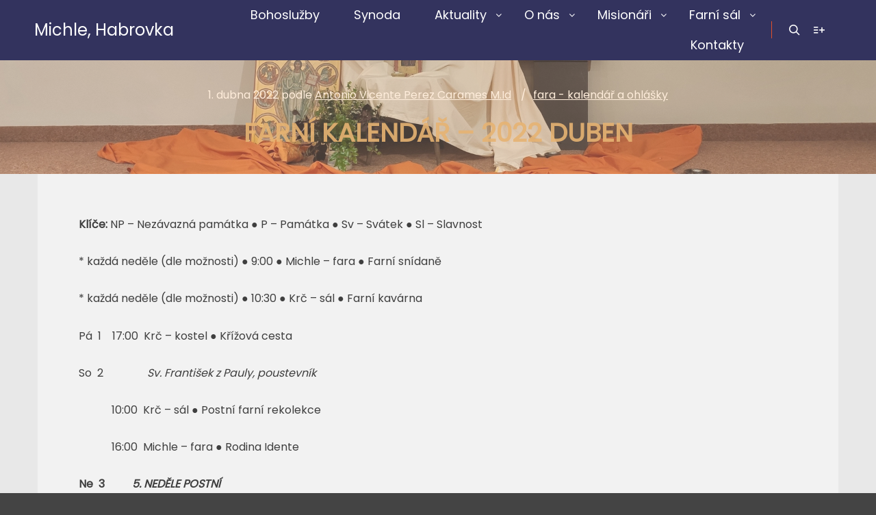

--- FILE ---
content_type: text/html; charset=UTF-8
request_url: https://www.michlehabrovka.cz/farnikalendar/2022/04/farni-kalendar-2022-brezen/
body_size: 16763
content:
<!DOCTYPE html>
<!--[if IE 9]>    <html class="no-js lt-ie10" lang="cs"> <![endif]-->
<!--[if gt IE 9]><!--> <html class="no-js" lang="cs"> <!--<![endif]-->
<head>

<meta charset="UTF-8" />
<meta name="viewport" content="width=device-width,initial-scale=1" />
<meta http-equiv="X-UA-Compatible" content="IE=edge">
<link rel="profile" href="https://gmpg.org/xfn/11" />
<title>FARNÍ KALENDÁŘ – 2022 DUBEN &#8211; Michle a Habrovka</title>
<meta name='robots' content='max-image-preview:large' />
	<style>img:is([sizes="auto" i], [sizes^="auto," i]) { contain-intrinsic-size: 3000px 1500px }</style>
	<link rel='dns-prefetch' href='//stats.wp.com' />
<link href='https://fonts.gstatic.com' crossorigin rel='preconnect' />
<link rel="alternate" type="application/rss+xml" title="Michle a Habrovka &raquo; RSS zdroj" href="https://www.michlehabrovka.cz/feed/" />
<link rel="alternate" type="application/rss+xml" title="Michle a Habrovka &raquo; RSS komentářů" href="https://www.michlehabrovka.cz/comments/feed/" />
<script type="text/javascript">
/* <![CDATA[ */
window._wpemojiSettings = {"baseUrl":"https:\/\/s.w.org\/images\/core\/emoji\/16.0.1\/72x72\/","ext":".png","svgUrl":"https:\/\/s.w.org\/images\/core\/emoji\/16.0.1\/svg\/","svgExt":".svg","source":{"concatemoji":"https:\/\/www.michlehabrovka.cz\/wp-includes\/js\/wp-emoji-release.min.js?ver=6.8.3"}};
/*! This file is auto-generated */
!function(s,n){var o,i,e;function c(e){try{var t={supportTests:e,timestamp:(new Date).valueOf()};sessionStorage.setItem(o,JSON.stringify(t))}catch(e){}}function p(e,t,n){e.clearRect(0,0,e.canvas.width,e.canvas.height),e.fillText(t,0,0);var t=new Uint32Array(e.getImageData(0,0,e.canvas.width,e.canvas.height).data),a=(e.clearRect(0,0,e.canvas.width,e.canvas.height),e.fillText(n,0,0),new Uint32Array(e.getImageData(0,0,e.canvas.width,e.canvas.height).data));return t.every(function(e,t){return e===a[t]})}function u(e,t){e.clearRect(0,0,e.canvas.width,e.canvas.height),e.fillText(t,0,0);for(var n=e.getImageData(16,16,1,1),a=0;a<n.data.length;a++)if(0!==n.data[a])return!1;return!0}function f(e,t,n,a){switch(t){case"flag":return n(e,"\ud83c\udff3\ufe0f\u200d\u26a7\ufe0f","\ud83c\udff3\ufe0f\u200b\u26a7\ufe0f")?!1:!n(e,"\ud83c\udde8\ud83c\uddf6","\ud83c\udde8\u200b\ud83c\uddf6")&&!n(e,"\ud83c\udff4\udb40\udc67\udb40\udc62\udb40\udc65\udb40\udc6e\udb40\udc67\udb40\udc7f","\ud83c\udff4\u200b\udb40\udc67\u200b\udb40\udc62\u200b\udb40\udc65\u200b\udb40\udc6e\u200b\udb40\udc67\u200b\udb40\udc7f");case"emoji":return!a(e,"\ud83e\udedf")}return!1}function g(e,t,n,a){var r="undefined"!=typeof WorkerGlobalScope&&self instanceof WorkerGlobalScope?new OffscreenCanvas(300,150):s.createElement("canvas"),o=r.getContext("2d",{willReadFrequently:!0}),i=(o.textBaseline="top",o.font="600 32px Arial",{});return e.forEach(function(e){i[e]=t(o,e,n,a)}),i}function t(e){var t=s.createElement("script");t.src=e,t.defer=!0,s.head.appendChild(t)}"undefined"!=typeof Promise&&(o="wpEmojiSettingsSupports",i=["flag","emoji"],n.supports={everything:!0,everythingExceptFlag:!0},e=new Promise(function(e){s.addEventListener("DOMContentLoaded",e,{once:!0})}),new Promise(function(t){var n=function(){try{var e=JSON.parse(sessionStorage.getItem(o));if("object"==typeof e&&"number"==typeof e.timestamp&&(new Date).valueOf()<e.timestamp+604800&&"object"==typeof e.supportTests)return e.supportTests}catch(e){}return null}();if(!n){if("undefined"!=typeof Worker&&"undefined"!=typeof OffscreenCanvas&&"undefined"!=typeof URL&&URL.createObjectURL&&"undefined"!=typeof Blob)try{var e="postMessage("+g.toString()+"("+[JSON.stringify(i),f.toString(),p.toString(),u.toString()].join(",")+"));",a=new Blob([e],{type:"text/javascript"}),r=new Worker(URL.createObjectURL(a),{name:"wpTestEmojiSupports"});return void(r.onmessage=function(e){c(n=e.data),r.terminate(),t(n)})}catch(e){}c(n=g(i,f,p,u))}t(n)}).then(function(e){for(var t in e)n.supports[t]=e[t],n.supports.everything=n.supports.everything&&n.supports[t],"flag"!==t&&(n.supports.everythingExceptFlag=n.supports.everythingExceptFlag&&n.supports[t]);n.supports.everythingExceptFlag=n.supports.everythingExceptFlag&&!n.supports.flag,n.DOMReady=!1,n.readyCallback=function(){n.DOMReady=!0}}).then(function(){return e}).then(function(){var e;n.supports.everything||(n.readyCallback(),(e=n.source||{}).concatemoji?t(e.concatemoji):e.wpemoji&&e.twemoji&&(t(e.twemoji),t(e.wpemoji)))}))}((window,document),window._wpemojiSettings);
/* ]]> */
</script>
<link rel='stylesheet' id='sgdg_block-css' href='https://www.michlehabrovka.cz/wp-content/plugins/skaut-google-drive-gallery/frontend/css/block.min.css?ver=1744936850' type='text/css' media='all' />
<link rel='stylesheet' id='jetpack_related-posts-css' href='https://www.michlehabrovka.cz/wp-content/plugins/jetpack/modules/related-posts/related-posts.css?ver=20240116' type='text/css' media='all' />
<link rel='stylesheet' id='embedpress-css-css' href='https://www.michlehabrovka.cz/wp-content/plugins/embedpress/assets/css/embedpress.css?ver=1764674076' type='text/css' media='all' />
<link rel='stylesheet' id='embedpress-blocks-style-css' href='https://www.michlehabrovka.cz/wp-content/plugins/embedpress/assets/css/blocks.build.css?ver=1764674076' type='text/css' media='all' />
<style id='wp-emoji-styles-inline-css' type='text/css'>

	img.wp-smiley, img.emoji {
		display: inline !important;
		border: none !important;
		box-shadow: none !important;
		height: 1em !important;
		width: 1em !important;
		margin: 0 0.07em !important;
		vertical-align: -0.1em !important;
		background: none !important;
		padding: 0 !important;
	}
</style>
<link rel='stylesheet' id='wp-block-library-css' href='https://www.michlehabrovka.cz/wp-includes/css/dist/block-library/style.min.css?ver=6.8.3' type='text/css' media='all' />
<style id='classic-theme-styles-inline-css' type='text/css'>
/*! This file is auto-generated */
.wp-block-button__link{color:#fff;background-color:#32373c;border-radius:9999px;box-shadow:none;text-decoration:none;padding:calc(.667em + 2px) calc(1.333em + 2px);font-size:1.125em}.wp-block-file__button{background:#32373c;color:#fff;text-decoration:none}
</style>
<link rel='stylesheet' id='mediaelement-css' href='https://www.michlehabrovka.cz/wp-includes/js/mediaelement/mediaelementplayer-legacy.min.css?ver=4.2.17' type='text/css' media='all' />
<link rel='stylesheet' id='wp-mediaelement-css' href='https://www.michlehabrovka.cz/wp-includes/js/mediaelement/wp-mediaelement.min.css?ver=6.8.3' type='text/css' media='all' />
<style id='jetpack-sharing-buttons-style-inline-css' type='text/css'>
.jetpack-sharing-buttons__services-list{display:flex;flex-direction:row;flex-wrap:wrap;gap:0;list-style-type:none;margin:5px;padding:0}.jetpack-sharing-buttons__services-list.has-small-icon-size{font-size:12px}.jetpack-sharing-buttons__services-list.has-normal-icon-size{font-size:16px}.jetpack-sharing-buttons__services-list.has-large-icon-size{font-size:24px}.jetpack-sharing-buttons__services-list.has-huge-icon-size{font-size:36px}@media print{.jetpack-sharing-buttons__services-list{display:none!important}}.editor-styles-wrapper .wp-block-jetpack-sharing-buttons{gap:0;padding-inline-start:0}ul.jetpack-sharing-buttons__services-list.has-background{padding:1.25em 2.375em}
</style>
<style id='filebird-block-filebird-gallery-style-inline-css' type='text/css'>
ul.filebird-block-filebird-gallery{margin:auto!important;padding:0!important;width:100%}ul.filebird-block-filebird-gallery.layout-grid{display:grid;grid-gap:20px;align-items:stretch;grid-template-columns:repeat(var(--columns),1fr);justify-items:stretch}ul.filebird-block-filebird-gallery.layout-grid li img{border:1px solid #ccc;box-shadow:2px 2px 6px 0 rgba(0,0,0,.3);height:100%;max-width:100%;-o-object-fit:cover;object-fit:cover;width:100%}ul.filebird-block-filebird-gallery.layout-masonry{-moz-column-count:var(--columns);-moz-column-gap:var(--space);column-gap:var(--space);-moz-column-width:var(--min-width);columns:var(--min-width) var(--columns);display:block;overflow:auto}ul.filebird-block-filebird-gallery.layout-masonry li{margin-bottom:var(--space)}ul.filebird-block-filebird-gallery li{list-style:none}ul.filebird-block-filebird-gallery li figure{height:100%;margin:0;padding:0;position:relative;width:100%}ul.filebird-block-filebird-gallery li figure figcaption{background:linear-gradient(0deg,rgba(0,0,0,.7),rgba(0,0,0,.3) 70%,transparent);bottom:0;box-sizing:border-box;color:#fff;font-size:.8em;margin:0;max-height:100%;overflow:auto;padding:3em .77em .7em;position:absolute;text-align:center;width:100%;z-index:2}ul.filebird-block-filebird-gallery li figure figcaption a{color:inherit}

</style>
<style id='global-styles-inline-css' type='text/css'>
:root{--wp--preset--aspect-ratio--square: 1;--wp--preset--aspect-ratio--4-3: 4/3;--wp--preset--aspect-ratio--3-4: 3/4;--wp--preset--aspect-ratio--3-2: 3/2;--wp--preset--aspect-ratio--2-3: 2/3;--wp--preset--aspect-ratio--16-9: 16/9;--wp--preset--aspect-ratio--9-16: 9/16;--wp--preset--color--black: #000000;--wp--preset--color--cyan-bluish-gray: #abb8c3;--wp--preset--color--white: #ffffff;--wp--preset--color--pale-pink: #f78da7;--wp--preset--color--vivid-red: #cf2e2e;--wp--preset--color--luminous-vivid-orange: #ff6900;--wp--preset--color--luminous-vivid-amber: #fcb900;--wp--preset--color--light-green-cyan: #7bdcb5;--wp--preset--color--vivid-green-cyan: #00d084;--wp--preset--color--pale-cyan-blue: #8ed1fc;--wp--preset--color--vivid-cyan-blue: #0693e3;--wp--preset--color--vivid-purple: #9b51e0;--wp--preset--gradient--vivid-cyan-blue-to-vivid-purple: linear-gradient(135deg,rgba(6,147,227,1) 0%,rgb(155,81,224) 100%);--wp--preset--gradient--light-green-cyan-to-vivid-green-cyan: linear-gradient(135deg,rgb(122,220,180) 0%,rgb(0,208,130) 100%);--wp--preset--gradient--luminous-vivid-amber-to-luminous-vivid-orange: linear-gradient(135deg,rgba(252,185,0,1) 0%,rgba(255,105,0,1) 100%);--wp--preset--gradient--luminous-vivid-orange-to-vivid-red: linear-gradient(135deg,rgba(255,105,0,1) 0%,rgb(207,46,46) 100%);--wp--preset--gradient--very-light-gray-to-cyan-bluish-gray: linear-gradient(135deg,rgb(238,238,238) 0%,rgb(169,184,195) 100%);--wp--preset--gradient--cool-to-warm-spectrum: linear-gradient(135deg,rgb(74,234,220) 0%,rgb(151,120,209) 20%,rgb(207,42,186) 40%,rgb(238,44,130) 60%,rgb(251,105,98) 80%,rgb(254,248,76) 100%);--wp--preset--gradient--blush-light-purple: linear-gradient(135deg,rgb(255,206,236) 0%,rgb(152,150,240) 100%);--wp--preset--gradient--blush-bordeaux: linear-gradient(135deg,rgb(254,205,165) 0%,rgb(254,45,45) 50%,rgb(107,0,62) 100%);--wp--preset--gradient--luminous-dusk: linear-gradient(135deg,rgb(255,203,112) 0%,rgb(199,81,192) 50%,rgb(65,88,208) 100%);--wp--preset--gradient--pale-ocean: linear-gradient(135deg,rgb(255,245,203) 0%,rgb(182,227,212) 50%,rgb(51,167,181) 100%);--wp--preset--gradient--electric-grass: linear-gradient(135deg,rgb(202,248,128) 0%,rgb(113,206,126) 100%);--wp--preset--gradient--midnight: linear-gradient(135deg,rgb(2,3,129) 0%,rgb(40,116,252) 100%);--wp--preset--font-size--small: 13px;--wp--preset--font-size--medium: 20px;--wp--preset--font-size--large: 36px;--wp--preset--font-size--x-large: 42px;--wp--preset--spacing--20: 0.44rem;--wp--preset--spacing--30: 0.67rem;--wp--preset--spacing--40: 1rem;--wp--preset--spacing--50: 1.5rem;--wp--preset--spacing--60: 2.25rem;--wp--preset--spacing--70: 3.38rem;--wp--preset--spacing--80: 5.06rem;--wp--preset--shadow--natural: 6px 6px 9px rgba(0, 0, 0, 0.2);--wp--preset--shadow--deep: 12px 12px 50px rgba(0, 0, 0, 0.4);--wp--preset--shadow--sharp: 6px 6px 0px rgba(0, 0, 0, 0.2);--wp--preset--shadow--outlined: 6px 6px 0px -3px rgba(255, 255, 255, 1), 6px 6px rgba(0, 0, 0, 1);--wp--preset--shadow--crisp: 6px 6px 0px rgba(0, 0, 0, 1);}:where(.is-layout-flex){gap: 0.5em;}:where(.is-layout-grid){gap: 0.5em;}body .is-layout-flex{display: flex;}.is-layout-flex{flex-wrap: wrap;align-items: center;}.is-layout-flex > :is(*, div){margin: 0;}body .is-layout-grid{display: grid;}.is-layout-grid > :is(*, div){margin: 0;}:where(.wp-block-columns.is-layout-flex){gap: 2em;}:where(.wp-block-columns.is-layout-grid){gap: 2em;}:where(.wp-block-post-template.is-layout-flex){gap: 1.25em;}:where(.wp-block-post-template.is-layout-grid){gap: 1.25em;}.has-black-color{color: var(--wp--preset--color--black) !important;}.has-cyan-bluish-gray-color{color: var(--wp--preset--color--cyan-bluish-gray) !important;}.has-white-color{color: var(--wp--preset--color--white) !important;}.has-pale-pink-color{color: var(--wp--preset--color--pale-pink) !important;}.has-vivid-red-color{color: var(--wp--preset--color--vivid-red) !important;}.has-luminous-vivid-orange-color{color: var(--wp--preset--color--luminous-vivid-orange) !important;}.has-luminous-vivid-amber-color{color: var(--wp--preset--color--luminous-vivid-amber) !important;}.has-light-green-cyan-color{color: var(--wp--preset--color--light-green-cyan) !important;}.has-vivid-green-cyan-color{color: var(--wp--preset--color--vivid-green-cyan) !important;}.has-pale-cyan-blue-color{color: var(--wp--preset--color--pale-cyan-blue) !important;}.has-vivid-cyan-blue-color{color: var(--wp--preset--color--vivid-cyan-blue) !important;}.has-vivid-purple-color{color: var(--wp--preset--color--vivid-purple) !important;}.has-black-background-color{background-color: var(--wp--preset--color--black) !important;}.has-cyan-bluish-gray-background-color{background-color: var(--wp--preset--color--cyan-bluish-gray) !important;}.has-white-background-color{background-color: var(--wp--preset--color--white) !important;}.has-pale-pink-background-color{background-color: var(--wp--preset--color--pale-pink) !important;}.has-vivid-red-background-color{background-color: var(--wp--preset--color--vivid-red) !important;}.has-luminous-vivid-orange-background-color{background-color: var(--wp--preset--color--luminous-vivid-orange) !important;}.has-luminous-vivid-amber-background-color{background-color: var(--wp--preset--color--luminous-vivid-amber) !important;}.has-light-green-cyan-background-color{background-color: var(--wp--preset--color--light-green-cyan) !important;}.has-vivid-green-cyan-background-color{background-color: var(--wp--preset--color--vivid-green-cyan) !important;}.has-pale-cyan-blue-background-color{background-color: var(--wp--preset--color--pale-cyan-blue) !important;}.has-vivid-cyan-blue-background-color{background-color: var(--wp--preset--color--vivid-cyan-blue) !important;}.has-vivid-purple-background-color{background-color: var(--wp--preset--color--vivid-purple) !important;}.has-black-border-color{border-color: var(--wp--preset--color--black) !important;}.has-cyan-bluish-gray-border-color{border-color: var(--wp--preset--color--cyan-bluish-gray) !important;}.has-white-border-color{border-color: var(--wp--preset--color--white) !important;}.has-pale-pink-border-color{border-color: var(--wp--preset--color--pale-pink) !important;}.has-vivid-red-border-color{border-color: var(--wp--preset--color--vivid-red) !important;}.has-luminous-vivid-orange-border-color{border-color: var(--wp--preset--color--luminous-vivid-orange) !important;}.has-luminous-vivid-amber-border-color{border-color: var(--wp--preset--color--luminous-vivid-amber) !important;}.has-light-green-cyan-border-color{border-color: var(--wp--preset--color--light-green-cyan) !important;}.has-vivid-green-cyan-border-color{border-color: var(--wp--preset--color--vivid-green-cyan) !important;}.has-pale-cyan-blue-border-color{border-color: var(--wp--preset--color--pale-cyan-blue) !important;}.has-vivid-cyan-blue-border-color{border-color: var(--wp--preset--color--vivid-cyan-blue) !important;}.has-vivid-purple-border-color{border-color: var(--wp--preset--color--vivid-purple) !important;}.has-vivid-cyan-blue-to-vivid-purple-gradient-background{background: var(--wp--preset--gradient--vivid-cyan-blue-to-vivid-purple) !important;}.has-light-green-cyan-to-vivid-green-cyan-gradient-background{background: var(--wp--preset--gradient--light-green-cyan-to-vivid-green-cyan) !important;}.has-luminous-vivid-amber-to-luminous-vivid-orange-gradient-background{background: var(--wp--preset--gradient--luminous-vivid-amber-to-luminous-vivid-orange) !important;}.has-luminous-vivid-orange-to-vivid-red-gradient-background{background: var(--wp--preset--gradient--luminous-vivid-orange-to-vivid-red) !important;}.has-very-light-gray-to-cyan-bluish-gray-gradient-background{background: var(--wp--preset--gradient--very-light-gray-to-cyan-bluish-gray) !important;}.has-cool-to-warm-spectrum-gradient-background{background: var(--wp--preset--gradient--cool-to-warm-spectrum) !important;}.has-blush-light-purple-gradient-background{background: var(--wp--preset--gradient--blush-light-purple) !important;}.has-blush-bordeaux-gradient-background{background: var(--wp--preset--gradient--blush-bordeaux) !important;}.has-luminous-dusk-gradient-background{background: var(--wp--preset--gradient--luminous-dusk) !important;}.has-pale-ocean-gradient-background{background: var(--wp--preset--gradient--pale-ocean) !important;}.has-electric-grass-gradient-background{background: var(--wp--preset--gradient--electric-grass) !important;}.has-midnight-gradient-background{background: var(--wp--preset--gradient--midnight) !important;}.has-small-font-size{font-size: var(--wp--preset--font-size--small) !important;}.has-medium-font-size{font-size: var(--wp--preset--font-size--medium) !important;}.has-large-font-size{font-size: var(--wp--preset--font-size--large) !important;}.has-x-large-font-size{font-size: var(--wp--preset--font-size--x-large) !important;}
:where(.wp-block-post-template.is-layout-flex){gap: 1.25em;}:where(.wp-block-post-template.is-layout-grid){gap: 1.25em;}
:where(.wp-block-columns.is-layout-flex){gap: 2em;}:where(.wp-block-columns.is-layout-grid){gap: 2em;}
:root :where(.wp-block-pullquote){font-size: 1.5em;line-height: 1.6;}
</style>
<link rel='stylesheet' id='rajce-dl-dt-gallery-css' href='https://www.michlehabrovka.cz/wp-content/plugins/rajce-embed/css/dl-dt-gallery.css?ver=6.8.3' type='text/css' media='all' />
<link rel='stylesheet' id='rajce-mini-preview-css-css' href='https://www.michlehabrovka.cz/wp-content/plugins/rajce-embed/css/mini-preview.css?ver=6.8.3' type='text/css' media='all' />
<link rel='stylesheet' id='photonic-slider-css' href='https://www.michlehabrovka.cz/wp-content/plugins/photonic/include/ext/splide/splide.min.css?ver=20251119-142354' type='text/css' media='all' />
<link rel='stylesheet' id='photonic-lightbox-css' href='https://www.michlehabrovka.cz/wp-content/plugins/photonic/include/ext/baguettebox/baguettebox.min.css?ver=20251119-142354' type='text/css' media='all' />
<link rel='stylesheet' id='photonic-css' href='https://www.michlehabrovka.cz/wp-content/plugins/photonic/include/css/front-end/core/photonic.min.css?ver=20251119-142354' type='text/css' media='all' />
<style id='photonic-inline-css' type='text/css'>
/* Retrieved from saved CSS */
.photonic-panel { background:  rgb(17,17,17)  !important;

	border-top: none;
	border-right: none;
	border-bottom: none;
	border-left: none;
 }
.photonic-random-layout .photonic-thumb { padding: 2px}
.photonic-masonry-layout .photonic-thumb, .photonic-masonry-horizontal-layout .photonic-thumb { padding: 2px}
.photonic-mosaic-layout .photonic-thumb { padding: 2px}

</style>
<link rel='stylesheet' id='jquery-lightgallery-transitions-css' href='https://www.michlehabrovka.cz/wp-content/themes/posterity/js/light-gallery/css/lg-transitions.min.css?ver=1.6.9' type='text/css' media='all' />
<link rel='stylesheet' id='jquery-lightgallery-css' href='https://www.michlehabrovka.cz/wp-content/themes/posterity/js/light-gallery/css/lightgallery.min.css?ver=1.6.9' type='text/css' media='all' />
<link rel='stylesheet' id='font-awesome-css' href='https://www.michlehabrovka.cz/wp-content/themes/posterity/css/font-awesome.min.css?ver=4.7.0' type='text/css' media='all' />
<link rel='stylesheet' id='a13-icomoon-css' href='https://www.michlehabrovka.cz/wp-content/themes/posterity/css/icomoon.css?ver=1.0' type='text/css' media='all' />
<link rel='stylesheet' id='posterity-a13-main-style-css' href='https://www.michlehabrovka.cz/wp-content/themes/posterity/style.css?ver=1.0' type='text/css' media='all' />
<style id='posterity-a13-user-css-inline-css' type='text/css'>
#preloader{background-image:none;background-size:cover;background-repeat:no-repeat;background-position:50% 50%}.indicator .pace-activity{display:block;position:absolute;z-index:2000;top:0;left:50%;margin-left:-40px;width:80px;height:80px;transition:transform 0.3s}.indicator .pace-activity:before,.indicator .pace-activity:after{position:absolute;top:0;left:50%;display:block;border:5px solid transparent;border-radius:50%;content:''}.indicator .pace-activity:before{margin-left:-40px;width:80px;height:80px;border-right-color:rgba(0,131,221,1);border-left-color:rgba(0,131,221,1);-webkit-animation:pace-rotation 3s linear infinite;animation:pace-rotation 3s linear infinite}.indicator .pace-activity:after{top:20px;margin-left:-20px;width:40px;height:40px;border-top-color:rgba(0,131,221,1);border-bottom-color:rgba(0,131,221,1);-webkit-animation:pace-rotation 1s linear infinite;animation:pace-rotation 1s linear infinite}@-webkit-keyframes pace-rotation{0%{-webkit-transform:rotate(0deg)}100%{-webkit-transform:rotate(359deg)}}@keyframes pace-rotation{0%{transform:rotate(0deg)}100%{transform:rotate(359deg)}}a{color:#153199}a:hover{color:rgba(229,100,2,0.89)}body{cursor:auto}.page-background{background-color:#e8e8e8;background-image:none;background-size:cover;background-repeat:no-repeat;background-position:50% 50%}.default404 .page-background{background-image:none}.page .page-background{background-color:#f2f2f2;background-image:none;background-size:cover;background-repeat:no-repeat;background-position:50% 50%}.single-post .page-background,.posts-list .page-background{background-color:#e8e8e8;background-image:none;background-size:cover;background-repeat:no-repeat;background-position:50% 50%}.password-protected .page-background{background-image:none}#basket-menu{background-color:rgba(255,255,255,1)}#basket-menu,#basket-menu .widget{font-size:13px}#side-menu{background-color:rgba(255,255,255,1)}#side-menu,#side-menu .widget{font-size:12px}.site-layout-boxed #mid{}.theme-borders div{}.lg-backdrop{}.lg-toolbar,.lg-sub-html .customHtml h4,.lg-sub-html .customHtml .description,.lg-actions .lg-next,.lg-actions .lg-prev{}.lg-toolbar .lg-icon,.lg-actions .lg-next,.lg-actions .lg-prev{}.lg-toolbar .lg-icon:hover,.lg-actions .lg-next:hover,.lg-actions .lg-prev:hover{}#lg-counter,.lg-sub-html,.customHtml > h4{}.lg-outer .lg-thumb-outer,.lg-outer .lg-toogle-thumb{}.lg-outer .lg-thumb-item{}.lg-outer .lg-thumb-item:hover{}h1,h2,h3,h4,h5,h6,h1 a,h2 a,h3 a,h4 a,h5 a,h6 a,.page-title,.widget .title{color:rgba(76,76,76,0.83);font-family:Poppins,sans-serif;letter-spacing:normal;word-spacing:normal;font-weight:bold;text-transform:uppercase}h1 a:hover,h2 a:hover,h3 a:hover,h4 a:hover,h5 a:hover,h6 a:hover,.post .post-title a:hover,.post a.post-title:hover{color:#e59227}input[type="submit"],form button,.posts-nav a span,.woocommerce #respond input#submit,.woocommerce a.button,.woocommerce button.button,.woocommerce input.button,ul.products .product-meta .product_name{font-family:Poppins,sans-serif;letter-spacing:normal;word-spacing:normal}ul.top-menu,#menu-overlay{font-family:Poppins,sans-serif}ul.top-menu li,#menu-overlay li{letter-spacing:normal;word-spacing:normal}html,input,select,textarea{font-family:Poppins,sans-serif;letter-spacing:normal;word-spacing:normal}#header-tools .tool,#header-tools .tool a{color:#ffffff}#header-tools .tool:hover,#header-tools .tool a:hover,#header-tools .tool.highlight,#header-tools .tool.active{color:#e0502c}.tools_button{font-size:12px;font-weight:bold;color:#ffffff;background-color:rgba(0,0,0,0)}.tools_button:hover{color:#e0502c;background-color:rgba(0,0,0,0)}#header-tools .languages{background-color:rgba(33,33,81,0.91)}.hamburger i,.hamburger i::before,.hamburger i::after{background-color:#ffffff}.hamburger.active i,.hamburger.active i::before,.hamburger.active i::after,.hamburger:hover i,.hamburger:hover i::before,.hamburger:hover i::after{background-color:#e0502c}#header-tools #mobile-menu-opener{}#header-tools #basket-menu-switch{}#header-tools #search-button{}#header-tools #side-menu-switch{}#header-tools #menu-overlay-switch{}#header{background-color:rgba(33,33,81,0.91);box-shadow:none;background-image:none}#header:hover{background-color:rgba(29,41,99,0.85)}#header.a13-horizontal{border-bottom:none}.header-type-multi_line .bottom-head{background-color:rgba(255,255,255,1)}.header-horizontal #header .head,.top-bar-container .top-bar{}#header.a13-horizontal,.top-bar-container,.header-type-multi_line .bottom-head{border-color:#e0502c}.a13-horizontal #header-tools::before,.a13-horizontal .head .socials::before,.top-bar .language-switcher li::before{background-color:#e0502c}a.logo{color:#ffffff;font-size:24px;font-weight:500;font-family:Poppins,sans-serif;letter-spacing:normal;word-spacing:normal;padding-top:2px;padding-bottom:2px}a.logo img{}a.normal-logo{}a.logo:hover{color:#dd5511}a.logo.image-logo{opacity:1.00}a.logo.image-logo:hover{opacity:0.50;}.header-horizontal .logo-container{}.header-variant-one_line_centered .logo-container,.header-horizontal .logo-container a.logo{}.header-variant-one_line_centered.sticky-values .logo-container.shield{-webkit-transform:translate(-50%,-%);-ms-transform:translate(-50%,-%);transform:translate(-50%,-%)}.header-variant-one_line_centered.sticky-hide .logo-container.shield,.header-variant-one_line_centered.hide-until-scrolled-to .logo-container.shield{-webkit-transform:translate(-50%,-102%);-ms-transform:translate(-50%,-102%);transform:translate(-50%,-102%)}.header-variant-one_line_centered .logo-container.shield:hover{-webkit-transform:translate(-50%,0);-ms-transform:translate(-50%,0);transform:translate(-50%,0)}.header-variant-one_line_centered .menu-cell{width:70%}.header-variant-one_line_centered .socials-cell,.header-variant-one_line_centered .tools-cell{width:15%}.header-variant-one_line_centered .menu-cell .top-menu{width:50%;width:calc(50% - 100px)}.header-variant-one_line_centered .logo-container.shield{padding-left:0;padding-right:0}.header-variant-one_line_centered .logo-container .scaling-svg-container path{}@media only screen and (max-width:1024px){a.logo{padding-top:2px;padding-bottom:2px}.header-horizontal .logo-container{}	.header-variant-one_line_centered .logo-container,.header-horizontal .logo-container a.logo{}	.header-variant-one_line_centered .logo-container.shield,.header-variant-one_line_centered.sticky-values .logo-container.shield{-webkit-transform:translate(-50%,-%);-ms-transform:translate(-50%,-%);transform:translate(-50%,-%)}.header-variant-one_line_centered.sticky-hide .logo-container.shield,.mobile-menu-open .header-variant-one_line_centered .logo-container.shield,.header-variant-one_line_centered.hide-until-scrolled-to .logo-container.shield{-webkit-transform:translate(-50%,-102%);-ms-transform:translate(-50%,-102%);transform:translate(-50%,-102%)}.header-variant-one_line_centered .logo-container.shield:hover{-webkit-transform:translate(-50%,0);-ms-transform:translate(-50%,0);transform:translate(-50%,0)}.header-variant-one_line_centered .menu-cell{}	.header-variant-one_line_centered .menu-cell .top-menu{width:50%;width:calc(50% - 100px)}}.top-menu ul{background-color:rgba(33,33,81,0.91);background-color:rgba(29,41,99,0.85);background-color:#e2e2e2}.mega-menu > ul > li::before{background-color:rgba(240,240,240,1)}.top-menu > li > a,.top-menu > li > span.title,.top-menu .mega-menu > ul > li > span.title,.top-menu .mega-menu > ul > li > a{font-size:18px;font-weight:200;text-transform:none}.top-menu li a,.top-menu li span.title{color:#ffffff}.top-menu i.sub-mark{color:#ffffff}.top-menu > li:hover,.top-menu > li.open,.top-menu > li.current-menu-item,.top-menu > li.current-menu-ancestor{background-color:#1c1e44;}.top-menu > li > a:hover,.top-menu > li.menu-parent-item:hover > span.title,.top-menu > li.open > a,.top-menu > li.open > span.title,.top-menu > li.current_page_item > a,.top-menu > li.current_page_item > span.title,.top-menu > li.current-menu-item > a,.top-menu > li.current-menu-ancestor > a,.top-menu > li.current-menu-item > span.title,.top-menu > li.current-menu-ancestor > span.title,.menu-container:focus{color:#e05b3a}.top-menu li.menu-parent-item:hover > span.title + i.sub-mark,.top-menu i.sub-mark:hover,.top-menu li.open > i.sub-mark{color:#e05b3a}.top-menu.with-effect > li > a span::before,.top-menu.with-effect > li > a span::after,.top-menu.with-effect > li > span.title span::before,.top-menu.with-effect > li > span.title span::after,.top-menu.with-effect > li > a em::before,.top-menu.with-effect > li > a em::after,.top-menu.with-effect > li > span.title em::before,.top-menu.with-effect > li > span.title em::after{background-color:#e05b3a}.top-menu .mega-menu > ul > li > span.title,.top-menu .mega-menu > ul > li > a{color:#636363}.top-menu .mega-menu > ul > li:hover > span.title,.top-menu .mega-menu > ul > li:hover > a,.top-menu .mega-menu > ul > li.current-menu-item > span.title,.top-menu .mega-menu > ul > li.current-menu-item > a,.top-menu .mega-menu > ul > li.current-menu-ancestor > span.title,.top-menu .mega-menu > ul > li.current-menu-ancestor > a{color:rgba(0,131,221,1)}.top-menu li li a,.top-menu li li span.title{font-size:16px;font-weight:normal;text-transform:none;color:#636363}.top-menu li li:hover > a,.top-menu li li:hover > span.title,.top-menu li li.menu-parent-item:hover > span.title,.top-menu li li.open > a,.top-menu li li.open > span.title,.top-menu li li.current-menu-item > a,.top-menu li li.current-menu-ancestor > a,.top-menu li li.current-menu-item > span.title,.top-menu li li.current-menu-ancestor > span.title{color:rgba(0,131,221,1);}.top-menu li li i.sub-mark{color:#636363}.top-menu li li.menu-parent-item:hover > span.title + i.sub-mark,.top-menu li li i.sub-mark:hover,.top-menu li li.open > i.sub-mark{color:rgba(0,131,221,1)}@media only screen and (max-width:1024px){.mobile-menu .navigation-bar .menu-container{background-color:#474747}.header-vertical .logo-container .logo{}}@media only screen and (min-width:1025px){.header-vertical .top-menu li a,.header-vertical .top-menu li span.title{}	.header-vertical .top-menu > li.hidden-icon > a,.header-vertical .top-menu > li.hidden-icon > span.title{}}#menu-overlay,#menu-overlay.eff-circle::before{}#menu-overlay ul a{}#menu-overlay ul a:hover{}.close-menu::before,.close-menu::after{}.top-bar-container{border-bottom:none}.top-bar-container a{}.top-bar-container a.current,.top-bar-container a:hover{}.top-bar .part1{}#header.a13-light-variant,#header.a13-light-variant:hover{box-shadow:0 0 12px rgba(0,0,0,0.09)}#header.a13-light-variant{border-color:}.a13-light-variant .top-bar-container,.header-type-multi_line.a13-light-variant .bottom-head{border-color:}.a13-light-variant #header-tools::before,.a13-light-variant .head .socials::before,.a13-light-variant .top-bar .language-switcher li::before{background-color:}.a13-light-variant.header-type-multi_line .bottom-head{}a.light-logo{}.a13-light-variant a.logo{}.a13-light-variant a.logo:hover{}.a13-light-variant .top-menu > li > a,.a13-light-variant .top-menu > li > span.title{}.a13-light-variant .top-menu > li:hover,.a13-light-variant .top-menu > li.open,.a13-light-variant .top-menu > li.current-menu-item,.a13-light-variant .top-menu > li.current-menu-ancestor{}.a13-light-variant .top-menu > li > a:hover,.a13-light-variant .top-menu > li.menu-parent-item:hover > span.title,.a13-light-variant .top-menu > li.open > a,.a13-light-variant .top-menu > li.open > span.title,.a13-light-variant .top-menu > li.current-menu-item > a,.a13-light-variant .top-menu > li.current-menu-ancestor > a,.a13-light-variant .top-menu > li.current-menu-item > span.title,.a13-light-variant .top-menu > li.current-menu-ancestor > span.title{}.a13-light-variant .top-menu > li > i.sub-mark{}.a13-light-variant .top-menu > li.menu-parent-item:hover > span.title + i.sub-mark,.a13-light-variant .top-menu > li > i.sub-mark:hover,.a13-light-variant .top-menu > li.open > i.sub-mark{}.a13-light-variant .top-menu.with-effect > li > a span::before,.a13-light-variant .top-menu.with-effect > li > a span::after,.a13-light-variant .top-menu.with-effect > li > span.title span::before,.a13-light-variant .top-menu.with-effect > li > span.title span::after,.a13-light-variant .top-menu.with-effect > li > a em::before,.a13-light-variant .top-menu.with-effect > li > a em::after,.a13-light-variant .top-menu.with-effect > li > span.title em::before,.a13-light-variant .top-menu.with-effect > li > span.title em::after{background-color:}.a13-light-variant #header-tools .tool,.a13-light-variant #header-tools .tool a{}.a13-light-variant #header-tools .tool:hover,.a13-light-variant #header-tools .tool a:hover,.a13-light-variant #header-tools .tool.highlight,.a13-light-variant #header-tools .tool.active{}.a13-light-variant .tools_button{}.a13-light-variant .tools_button:hover{}.a13-light-variant #header-tools .languages{}.a13-light-variant .hamburger i,.a13-light-variant .hamburger i::before,.a13-light-variant .hamburger i::after{}.a13-light-variant .hamburger.active i,.a13-light-variant .hamburger.active i::before,.a13-light-variant .hamburger.active i::after,.a13-light-variant .hamburger:hover i,.a13-light-variant .hamburger:hover i::before,.a13-light-variant .hamburger:hover i::after{}.a13-light-variant .top-bar-container{}.a13-light-variant .top-bar-container .part1 a,.a13-light-variant .top-bar-container .language-switcher a{}.a13-light-variant .top-bar-container .part1 a:hover,.a13-light-variant .top-bar-container .language-switcher a:hover,.a13-light-variant .top-bar-container .language-switcher a.current{}@media only screen and (max-width:1024px){.a13-light-variant.mobile-menu .navigation-bar .menu-container{}}#header.a13-dark-variant,#header.a13-dark-variant:hover{box-shadow:0 0 12px rgba(0,0,0,0.09)}#header.a13-dark-variant{border-color:}.a13-dark-variant .top-bar-container,.header-type-multi_line.a13-dark-variant .bottom-head{border-color:}.a13-dark-variant #header-tools::before,.a13-dark-variant .head .socials::before,.a13-dark-variant .top-bar .language-switcher li::before{background-color:}.a13-dark-variant.header-type-multi_line .bottom-head{}a.dark-logo{}.a13-dark-variant a.logo{}.a13-dark-variant a.logo:hover{}.a13-dark-variant .top-menu > li > a,.a13-dark-variant .top-menu > li > span.title{}.a13-dark-variant .top-menu > li:hover,.a13-dark-variant .top-menu > li.open,.a13-dark-variant .top-menu > li.current-menu-item,.a13-dark-variant .top-menu > li.current-menu-ancestor{}.a13-dark-variant .top-menu > li > a:hover,.a13-dark-variant .top-menu > li.menu-parent-item:hover > span.title,.a13-dark-variant .top-menu > li.open > a,.a13-dark-variant .top-menu > li.open > span.title,.a13-dark-variant .top-menu > li.current-menu-item > a,.a13-dark-variant .top-menu > li.current-menu-ancestor > a,.a13-dark-variant .top-menu > li.current-menu-item > span.title,.a13-dark-variant .top-menu > li.current-menu-ancestor > span.title{}.a13-dark-variant .top-menu > li > i.sub-mark{}.a13-dark-variant .top-menu > li.menu-parent-item:hover > span.title + i.sub-mark,.a13-dark-variant .top-menu > li > i.sub-mark:hover,.a13-dark-variant .top-menu > li.open > i.sub-mark{}.a13-dark-variant .top-menu.with-effect > li > a span::before,.a13-dark-variant .top-menu.with-effect > li > a span::after,.a13-dark-variant .top-menu.with-effect > li > span.title span::before,.a13-dark-variant .top-menu.with-effect > li > span.title span::after,.a13-dark-variant .top-menu.with-effect > li > a em::before,.a13-dark-variant .top-menu.with-effect > li > a em::after,.a13-dark-variant .top-menu.with-effect > li > span.title em::before,.a13-dark-variant .top-menu.with-effect > li > span.title em::after{background-color:}.a13-dark-variant #header-tools .tool,.a13-dark-variant #header-tools .tool a{}.a13-dark-variant #header-tools .tool:hover,.a13-dark-variant #header-tools .tool a:hover,.a13-dark-variant #header-tools .tool.highlight,.a13-dark-variant #header-tools .tool.active{}.a13-dark-variant .tools_button{}.a13-dark-variant .tools_button:hover{}.a13-dark-variant #header-tools .languages{}.a13-dark-variant .hamburger i,.a13-dark-variant .hamburger i::before,.a13-dark-variant .hamburger i::after{}.a13-dark-variant .hamburger.active i,.a13-dark-variant .hamburger.active i::before,.a13-dark-variant .hamburger.active i::after,.a13-dark-variant .hamburger:hover i,.a13-dark-variant .hamburger:hover i::before,.a13-dark-variant .hamburger:hover i::after{}.a13-dark-variant .top-bar-container{}.a13-dark-variant .top-bar-container .part1 a,.a13-dark-variant .top-bar-container .language-switcher a{}.a13-dark-variant .top-bar-container .part1 a:hover,.a13-dark-variant .top-bar-container .language-switcher a:hover,.a13-dark-variant .top-bar-container .language-switcher a.current{}@media only screen and (max-width:1024px){.a13-dark-variant.mobile-menu .navigation-bar .menu-container{}}#header.a13-sticky-variant,#header.a13-sticky-variant:hover{background-color:rgba(20,33,42,1);border-color:rgba(240,240,240,0.2);box-shadow:none}.a13-sticky-variant .top-bar-container,.header-type-multi_line.a13-sticky-variant .bottom-head{border-color:rgba(240,240,240,0.2)}.a13-sticky-variant #header-tools::before,.a13-sticky-variant .head .socials::before,.a13-sticky-variant .top-bar .language-switcher li::before{background-color:rgba(240,240,240,0.2)}.a13-sticky-variant.header-type-multi_line .bottom-head{}a.sticky-logo{}.sticky-values a.logo{padding-top:25px;padding-bottom:25px}.header-horizontal .sticky-values .logo-container{}.header-variant-one_line_centered.sticky-values .logo-container,.header-horizontal .sticky-values .logo-container a.logo{}.header-variant-one_line_centered.sticky-values .menu-cell .top-menu{width:50%;width:calc(50% - 100px)}.a13-sticky-variant a.logo{color:rgba(255,255,255,1)}.a13-sticky-variant a.logo:hover{color:rgba(138,174,243,1)}.a13-sticky-variant .top-menu > li > a,.a13-sticky-variant .top-menu > li > span.title{color:rgba(240,240,240,1)}.a13-sticky-variant .top-menu > li:hover,.a13-sticky-variant .top-menu > li.open,.a13-sticky-variant .top-menu > li.current-menu-item,.a13-sticky-variant .top-menu > li.current-menu-ancestor{background-color:#ffffff;}.a13-sticky-variant .top-menu > li > a:hover,.a13-sticky-variant .top-menu > li.menu-parent-item:hover > span.title,.a13-sticky-variant .top-menu > li.open > a,.a13-sticky-variant .top-menu > li.open > span.title,.a13-sticky-variant .top-menu > li.current-menu-item > a,.a13-sticky-variant .top-menu > li.current-menu-ancestor > a,.a13-sticky-variant .top-menu > li.current-menu-item > span.title,.a13-sticky-variant .top-menu > li.current-menu-ancestor > span.title{color:rgba(138,174,243,1)}.a13-sticky-variant .top-menu > li > i.sub-mark{color:rgba(240,240,240,1)}.a13-sticky-variant .top-menu > li.menu-parent-item:hover > span.title + i.sub-mark,.a13-sticky-variant .top-menu > li > i.sub-mark:hover,.a13-sticky-variant .top-menu > li.open > i.sub-mark{color:rgba(138,174,243,1)}.a13-sticky-variant .top-menu.with-effect > li > a span::before,.a13-sticky-variant .top-menu.with-effect > li > a span::after,.a13-sticky-variant .top-menu.with-effect > li > span.title span::before,.a13-sticky-variant .top-menu.with-effect > li > span.title span::after,.a13-sticky-variant .top-menu.with-effect > li > a em::before,.a13-sticky-variant .top-menu.with-effect > li > a em::after,.a13-sticky-variant .top-menu.with-effect > li > span.title em::before,.a13-sticky-variant .top-menu.with-effect > li > span.title em::after{background-color:rgba(138,174,243,1)}.a13-sticky-variant #header-tools .tool,.a13-sticky-variant #header-tools .tool a{color:rgba(240,240,240,1)}.a13-sticky-variant #header-tools .tool:hover,.a13-sticky-variant #header-tools .tool a:hover,.a13-sticky-variant #header-tools .tool.highlight,.a13-sticky-variant #header-tools .tool.active{color:rgba(0,131,221,1)}.a13-sticky-variant .hamburger i,.a13-sticky-variant .hamburger i::before,.a13-sticky-variant .hamburger i::after{background-color:rgba(240,240,240,1)}.a13-sticky-variant .hamburger.active i,.a13-sticky-variant .hamburger.active i::before,.a13-sticky-variant .hamburger.active i::after,.a13-sticky-variant .hamburger:hover i,.a13-sticky-variant .hamburger:hover i::before,.a13-sticky-variant .hamburger:hover i::after{background-color:rgba(0,131,221,1)}.a13-sticky-variant .tools_button{color:rgba(240,240,240,1);background-color:rgba(0,0,0,0);border-color:rgba(240,240,240,1)}.a13-sticky-variant .tools_button:hover{color:rgba(0,131,221,1);background-color:rgba(0,0,0,0);border-color:rgba(138,174,243,1)}.a13-sticky-variant #header-tools .languages{background-color:rgba(20,33,42,1)}.a13-sticky-variant .top-bar-container{}.a13-sticky-variant .top-bar-container .part1 a,.a13-sticky-variant .top-bar-container .language-switcher a{}.a13-sticky-variant .top-bar-container .part1 a:hover,.a13-sticky-variant .top-bar-container .language-switcher a:hover,.a13-sticky-variant .top-bar-container .language-switcher a.current{}@media only screen and (max-width:1024px){.a13-sticky-variant.mobile-menu .navigation-bar .menu-container{background-color:rgba(20,33,42,1)}.sticky-values a.logo{padding-top:10px;padding-bottom:10px}.header-horizontal .sticky-values .logo-container{}	.header-variant-one_line_centered.sticky-values .logo-container,.header-horizontal .sticky-values .logo-container a.logo{}	.header-variant-one_line_centered.sticky-values .menu-cell .top-menu{width:50%;width:calc(50% - 100px)}}#footer{background-color:rgba(20,33,42,1);font-size:16px}#footer .widget,#footer .widget .search-form input[type="search"]{font-size:16px}.foot-items{background-color:rgba(20,33,42,1)}.footer-separator .foot-items .foot-content{border-color:rgba(57,64,74,1)}.foot-items{color:rgba(206,206,206,1)}.foot-items .foot-text a{color:rgba(113,174,14,1)}.foot-items .foot-text a:hover{color:rgba(255,255,255,1)}a.to-top{background-color:rgba(0,0,0,0.1);color:rgba(255,255,255,1);font-size:22px}a.to-top:hover{background-color:rgba(57,87,255,1);color:rgba(255,255,255,1)}input[type="submit"],button[type="submit"]{background-color:rgba(34,34,34,1);color:rgba(255,255,255,1);font-size:13px;font-weight:600;text-transform:none;padding-left:30px;padding-right:30px;-webkit-border-radius:20px;border-radius:20px}input[type="submit"]:hover,input[type="submit"]:focus,button[type="submit"]:hover,button[type="submit"]:focus{background-color:rgba(221,23,74,1);color:rgba(255,255,255,1)}.page .title-bar.outside{background-image:url(https://wp.michlehabrovka.cz/wp-content/uploads/2021/03/cropped-kostel_michle-1.jpg);background-size:cover;background-repeat:no-repeat;background-position:50% 50%}.page .title-bar.outside .overlay-color{background-color:rgba(244,217,186,0.31);padding-top:38px;padding-bottom:38px}.page .title-bar.outside .page-title,.page .title-bar.outside h2{color:rgba(229,186,130,0.9)}.page .title-bar.outside .breadcrumbs,.page .title-bar.outside .breadcrumbs a,.page .title-bar.outside .breadcrumbs a:hover{color:#ffffff}.category-filter.posts-filter{padding-top:0;padding-bottom:0;text-align:center}.category-filter.posts-filter a{font-weight:bold;text-transform:uppercase}.category-filter.posts-filter .selected a,.category-filter.posts-filter a:hover{}.posts-list .title-bar.outside{background-image:url(https://wp.michlehabrovka.cz/wp-content/uploads/2021/04/IMG_20200730_235612-scaled.jpg);background-size:100% auto;background-repeat:no-repeat;background-position:50% 50%}.posts-list .title-bar.outside .overlay-color{background-color:rgba(221,136,51,0.14);padding-top:38px;padding-bottom:38px}.posts-list .title-bar.outside .page-title,.posts-list .title-bar.outside h2{color:rgba(229,186,130,0.9)}.posts-list .title-bar.outside .breadcrumbs,.posts-list .title-bar.outside .breadcrumbs a,.posts-list .title-bar.outside .breadcrumbs a:hover{color:#ffffff}.single-post .title-bar.outside{background-image:url(https://www.michlehabrovka.cz/wp-content/uploads/2023/03/IMG_20200603_212411bweb.jpg);background-size:100% auto;background-repeat:no-repeat;background-position:50% 50%}.single-post .title-bar.outside .overlay-color{background-color:rgba(255,237,219,0.23);padding-top:38px;padding-bottom:38px}.single-post .title-bar.outside .page-title,.single-post .title-bar.outside h2{color:rgba(229,179,114,0.9)}.single-post .title-bar.outside .post-meta,.single-post .title-bar.outside .post-meta a,.single-post .title-bar.outside .post-meta a:hover,.single-post .title-bar.outside .breadcrumbs,.single-post .title-bar.outside .breadcrumbs a,.single-post .title-bar.outside .breadcrumbs a:hover{color:#ffeddb}.layout-full #content,.layout-full_fixed #content,.layout-full_padding #content,.layout-parted .content-box,.layout-parted #secondary,.default404 .page-background,body.password-protected .page-background,.posts-list.search-no-results .layout-full #content,.posts-list.search-no-results .layout-full_fixed #content,.posts-list.search-no-results .layout-full_padding #content,.posts-list.search-no-results .layout-parted .content-box,.posts-list .layout-full #secondary,.posts-list .layout-full_fixed #secondary,.posts-list .layout-full_padding #secondary,.bricks-frame .formatter,.posts_horizontal .archive-item,.variant-under .caption{background-color:#f2f2f2}#content{font-size:16px;color:#3f3f3f}.real-content > p:first-child{font-size:inherit;color:inherit;line-height:inherit}.page-title{font-size:38px}.widget{font-size:16px}.widget h3.title{font-size:26px}@media only screen and (max-width:1024px){#header{background-image:none}}@media only screen and (max-width:768px){.page-title{font-size:28px}}@media print,only screen and (-o-min-device-pixel-ratio:5/4),only screen and (-webkit-min-device-pixel-ratio:1.25),only screen and (min-resolution:120dpi){a.normal-logo{} a.light-logo{} a.dark-logo{}	a.sticky-logo{}}
</style>
<script type="text/javascript" id="jetpack_related-posts-js-extra">
/* <![CDATA[ */
var related_posts_js_options = {"post_heading":"h4"};
/* ]]> */
</script>
<script type="text/javascript" src="https://www.michlehabrovka.cz/wp-content/plugins/jetpack/_inc/build/related-posts/related-posts.min.js?ver=20240116" id="jetpack_related-posts-js"></script>
<script type="text/javascript" src="https://www.michlehabrovka.cz/wp-content/plugins/rajce-embed/mini-preview.js?ver=6.8.3" id="rajce-mini-preview-js-js"></script>
<script type="text/javascript" src="https://www.michlehabrovka.cz/wp-includes/js/jquery/jquery.min.js?ver=3.7.1" id="jquery-core-js"></script>
<script type="text/javascript" src="https://www.michlehabrovka.cz/wp-includes/js/jquery/jquery-migrate.min.js?ver=3.4.1" id="jquery-migrate-js"></script>
<link rel="https://api.w.org/" href="https://www.michlehabrovka.cz/wp-json/" /><link rel="alternate" title="JSON" type="application/json" href="https://www.michlehabrovka.cz/wp-json/wp/v2/posts/2258" /><link rel="EditURI" type="application/rsd+xml" title="RSD" href="https://www.michlehabrovka.cz/xmlrpc.php?rsd" />
<meta name="generator" content="WordPress 6.8.3" />
<link rel="canonical" href="https://www.michlehabrovka.cz/farnikalendar/2022/04/farni-kalendar-2022-brezen/" />
<link rel='shortlink' href='https://www.michlehabrovka.cz/?p=2258' />
<link rel="alternate" title="oEmbed (JSON)" type="application/json+oembed" href="https://www.michlehabrovka.cz/wp-json/oembed/1.0/embed?url=https%3A%2F%2Fwww.michlehabrovka.cz%2Ffarnikalendar%2F2022%2F04%2Ffarni-kalendar-2022-brezen%2F" />
<link rel="alternate" title="oEmbed (XML)" type="text/xml+oembed" href="https://www.michlehabrovka.cz/wp-json/oembed/1.0/embed?url=https%3A%2F%2Fwww.michlehabrovka.cz%2Ffarnikalendar%2F2022%2F04%2Ffarni-kalendar-2022-brezen%2F&#038;format=xml" />
	<style>img#wpstats{display:none}</style>
		<script type="text/javascript">
// <![CDATA[
(function(){
    var docElement = document.documentElement,
        className = docElement.className;
    // Change `no-js` to `js`
    var reJS = new RegExp('(^|\\s)no-js( |\\s|$)');
    //space as literal in second capturing group cause there is strange situation when \s is not catched on load when other plugins add their own classes
    className = className.replace(reJS, '$1js$2');
    docElement.className = className;
})();
// ]]>
</script><script type="text/javascript">
// <![CDATA[
WebFontConfig = {
    google: {"families":["Poppins","Poppins","Poppins","Poppins"]},
    active: function () {
        //tell listeners that fonts are loaded
        if (window.jQuery) {
            jQuery(document.body).trigger('webfontsloaded');
        }
    }
};
(function (d) {
    var wf = d.createElement('script'), s = d.scripts[0];
    wf.src = 'https://www.michlehabrovka.cz/wp-content/themes/posterity/js/webfontloader.min.js';
    wf.type = 'text/javascript';
    wf.async = 'true';
    s.parentNode.insertBefore(wf, s);
})(document);
// ]]>
</script><link rel="icon" href="https://www.michlehabrovka.cz/wp-content/uploads/2021/04/cropped-IMG_20200603_212411-scaled-1-32x32.jpg" sizes="32x32" />
<link rel="icon" href="https://www.michlehabrovka.cz/wp-content/uploads/2021/04/cropped-IMG_20200603_212411-scaled-1-192x192.jpg" sizes="192x192" />
<link rel="apple-touch-icon" href="https://www.michlehabrovka.cz/wp-content/uploads/2021/04/cropped-IMG_20200603_212411-scaled-1-180x180.jpg" />
<meta name="msapplication-TileImage" content="https://www.michlehabrovka.cz/wp-content/uploads/2021/04/cropped-IMG_20200603_212411-scaled-1-270x270.jpg" />
</head>

<body id="top" class="wp-singular post-template-default single single-post postid-2258 single-format-standard wp-theme-posterity side-menu-eff-7 header-horizontal site-layout-full" itemtype="https://schema.org/WebPage" itemscope>
<a class="skip-link" href="#content">
Přeskočit na obsah</a>
<div class="whole-layout">
<div id="preloader" class="indicator onReady">
    <div class="preload-content">
        <div class="preloader-animation">				<div class="pace-progress"><div class="pace-progress-inner"></div ></div>
		        <div class="pace-activity"></div>
				</div>
        <a class="skip-preloader a13icon-cross" href="#"></a>
    </div>
</div>
                <div class="page-background to-move"></div>
        <header id="header" class="to-move a13-horizontal header-type-one_line a13-normal-variant header-variant-one_line full tools-icons-2 no-sticky no-fixed" itemtype="https://schema.org/WPHeader" itemscope>
	<div class="head">
		<div class="logo-container" itemtype="https://schema.org/Organization" itemscope><a class="logo normal-logo text-logo" href="https://www.michlehabrovka.cz/" title="Michle a Habrovka" rel="home" itemprop="url">Michle, Habrovka</a></div>
		<nav id="access" class="navigation-bar" itemtype="https://schema.org/SiteNavigationElement" itemscope><!-- this element is need in HTML even if menu is disabled -->
							<div class="menu-container"><ul id="menu-topmenu" class="top-menu opener-icons-on"><li id="menu-item-5998" class="menu-item menu-item-type-post_type menu-item-object-page menu-item-5998 normal-menu"><a  href="https://www.michlehabrovka.cz/bohosluzby/"><span>Bohoslužby</span></a></li>
<li id="menu-item-1714" class="menu-item menu-item-type-post_type menu-item-object-page menu-item-1714 normal-menu"><a  href="https://www.michlehabrovka.cz/synoda-2021/"><span>Synoda</span></a></li>
<li id="menu-item-18" class="menu-item menu-item-type-post_type menu-item-object-page menu-item-has-children menu-parent-item menu-item-18 normal-menu"><a  href="https://www.michlehabrovka.cz/aktuality/"><span>Aktuality</span></a><i tabindex="0" class="fa sub-mark fa-angle-down"></i>
<ul class="sub-menu">
	<li id="menu-item-5108" class="menu-item menu-item-type-post_type menu-item-object-page menu-item-5108"><a  href="https://www.michlehabrovka.cz/bazary/"><span>Bazary</span></a></li>
	<li id="menu-item-387" class="menu-item menu-item-type-taxonomy menu-item-object-category menu-item-387"><a  href="https://www.michlehabrovka.cz/category/aktivity/aktuality/"><span>co se děje ve farnosti</span></a></li>
	<li id="menu-item-389" class="menu-item menu-item-type-taxonomy menu-item-object-category current-post-ancestor current-menu-parent current-post-parent menu-item-389"><a  href="https://www.michlehabrovka.cz/category/farnikalendar/"><span>ohlášky a farní kalendář</span></a></li>
	<li id="menu-item-899" class="menu-item menu-item-type-post_type menu-item-object-page menu-item-899"><a  href="https://www.michlehabrovka.cz/farni-list/"><span>farní list</span></a></li>
	<li id="menu-item-1675" class="menu-item menu-item-type-taxonomy menu-item-object-category menu-item-1675"><a  href="https://www.michlehabrovka.cz/category/habrovka80/"><span>habrovka 80 let</span></a></li>
	<li id="menu-item-1676" class="menu-item menu-item-type-taxonomy menu-item-object-category menu-item-1676"><a  href="https://www.michlehabrovka.cz/category/synoda/"><span>synoda 2021 &#8211; 24</span></a></li>
	<li id="menu-item-525" class="menu-item menu-item-type-taxonomy menu-item-object-category menu-item-525"><a  href="https://www.michlehabrovka.cz/category/z-okoli/"><span>z okolí</span></a></li>
	<li id="menu-item-1148" class="menu-item menu-item-type-post_type menu-item-object-page menu-item-1148"><a  href="https://www.michlehabrovka.cz/aktuality/"><span>vše podle času zveřejnění</span></a></li>
</ul>
</li>
<li id="menu-item-20" class="menu-item menu-item-type-post_type menu-item-object-page menu-item-has-children menu-parent-item menu-item-20 normal-menu"><a  href="https://www.michlehabrovka.cz/o-farnosti/"><span>O nás</span></a><i tabindex="0" class="fa sub-mark fa-angle-down"></i>
<ul class="sub-menu">
	<li id="menu-item-781" class="menu-item menu-item-type-post_type menu-item-object-page menu-item-781"><a  href="https://www.michlehabrovka.cz/spolecenstvi/"><span>společenství &#8211; co je co</span></a></li>
	<li id="menu-item-878" class="menu-item menu-item-type-post_type menu-item-object-page menu-item-878"><a  href="https://www.michlehabrovka.cz/kostel-narozeni-panny-marie-praha-4-michle/"><span>kostel Narození Panny Marie</span></a></li>
	<li id="menu-item-876" class="menu-item menu-item-type-post_type menu-item-object-page menu-item-876"><a  href="https://www.michlehabrovka.cz/o-farnosti/michelska-madona/"><span>michelská madona</span></a></li>
	<li id="menu-item-877" class="menu-item menu-item-type-post_type menu-item-object-page menu-item-877"><a  href="https://www.michlehabrovka.cz/kostel-sv-frantiska-z-assisi-v-praze-4-na-habrovce/"><span>kostel sv. Františka z Assisi na Habrovce</span></a></li>
	<li id="menu-item-676" class="menu-item menu-item-type-post_type menu-item-object-page menu-item-676"><a  href="https://www.michlehabrovka.cz/odkazy-na-farni-foto-a-video/"><span>odkazy na farní foto a video</span></a></li>
	<li id="menu-item-385" class="menu-item menu-item-type-post_type menu-item-object-page menu-item-385"><a  href="https://www.michlehabrovka.cz/interni-informace/"><span>interní informace</span></a></li>
</ul>
</li>
<li id="menu-item-21" class="menu-item menu-item-type-post_type menu-item-object-page menu-item-has-children menu-parent-item menu-item-21 normal-menu"><a  href="https://www.michlehabrovka.cz/misionari-historie/"><span>Misionáři</span></a><i tabindex="0" class="fa sub-mark fa-angle-down"></i>
<ul class="sub-menu">
	<li id="menu-item-820" class="menu-item menu-item-type-post_type menu-item-object-page menu-item-820"><a  href="https://www.michlehabrovka.cz/misionari-osobne/"><span>misionáři osobně</span></a></li>
	<li id="menu-item-818" class="menu-item menu-item-type-post_type menu-item-object-page menu-item-818"><a  href="https://www.michlehabrovka.cz/misionari-charisma/"><span>charisma</span></a></li>
	<li id="menu-item-819" class="menu-item menu-item-type-post_type menu-item-object-page menu-item-819"><a  href="https://www.michlehabrovka.cz/fernando-rielo/"><span>misionáři – Fernando Rielo</span></a></li>
	<li id="menu-item-822" class="menu-item menu-item-type-post_type menu-item-object-page menu-item-822"><a  href="https://www.michlehabrovka.cz/misionari-historie/"><span>historie</span></a></li>
	<li id="menu-item-817" class="menu-item menu-item-type-post_type menu-item-object-page menu-item-817"><a  href="https://www.michlehabrovka.cz/misionari-aktivity/"><span>misionáři – aktivity</span></a></li>
</ul>
</li>
<li id="menu-item-22" class="menu-item menu-item-type-post_type menu-item-object-page menu-item-has-children menu-parent-item menu-item-22 normal-menu"><a  href="https://www.michlehabrovka.cz/farni-sal/"><span>Farní sál</span></a><i tabindex="0" class="fa sub-mark fa-angle-down"></i>
<ul class="sub-menu">
	<li id="menu-item-1050" class="menu-item menu-item-type-post_type menu-item-object-page menu-item-1050"><a  href="https://www.michlehabrovka.cz/zakladni-informace/"><span>základní informace</span></a></li>
	<li id="menu-item-1057" class="menu-item menu-item-type-post_type menu-item-object-page menu-item-1057"><a  href="https://www.michlehabrovka.cz/podminky/"><span>pravidla pro užívání (Podmínky)</span></a></li>
	<li id="menu-item-3575" class="menu-item menu-item-type-post_type menu-item-object-page menu-item-3575"><a  href="https://www.michlehabrovka.cz/caste-dotazy-faq/"><span>časté dotazy (FAQ)</span></a></li>
	<li id="menu-item-1056" class="menu-item menu-item-type-post_type menu-item-object-page menu-item-1056"><a  href="https://www.michlehabrovka.cz/jak-rezervovat/"><span>jak rezervovat</span></a></li>
	<li id="menu-item-1049" class="menu-item menu-item-type-post_type menu-item-object-page menu-item-1049"><a  href="https://www.michlehabrovka.cz/cenik-pronajmu/"><span>ceník pronájmu</span></a></li>
	<li id="menu-item-1083" class="menu-item menu-item-type-post_type menu-item-object-page menu-item-1083"><a  href="https://www.michlehabrovka.cz/kalendar-pronajmu/"><span>kalendář rezervací</span></a></li>
</ul>
</li>
<li id="menu-item-23" class="menu-item menu-item-type-post_type menu-item-object-page current-post-parent menu-item-23 normal-menu"><a  href="https://www.michlehabrovka.cz/kontakty/"><span>Kontakty</span></a></li>
</ul></div>					</nav>
		<!-- #access -->
		<div id="header-tools" class=" icons-2"><button id="search-button" class="a13icon-search tool" title="Hledat"><span class="screen-reader-text">Hledat</span></button><button id="side-menu-switch" class="a13icon-add-to-list tool" title="Více informací"><span class="screen-reader-text">Více informací</span></button><button id="mobile-menu-opener" class="a13icon-menu tool" title="Hlavní menu"><span class="screen-reader-text">Hlavní menu</span></button></div>			</div>
    <div class="search-container"><div class="search"><span class="a13icon-search"></span>
                <form class="search-form" method="get" action="https://www.michlehabrovka.cz/" >
                    <fieldset class="semantic">
                        <input placeholder="Hledat &hellip;" type="search" name="s" id="s1" data-swplive="true" value="" />
                        <input type="submit" id="searchsubmit1" title="Hledat" value="Hledat" />
                        
                        
                    </fieldset>
                </form><span class="a13icon-cross close"></span></div></div></header>    <div id="mid" class="to-move layout-center layout-parted layout-no-edge layout-fixed no-sidebars"><header class="title-bar outside title_bar_variant_centered title_bar_width_full has-effect"><div class="overlay-color"><div class="in"><div class="post-meta"><time class="entry-date published updated" datetime="2022-04-01T00:32:41+01:00" itemprop="datePublished">1. dubna 2022</time> podle <a class="vcard author" href="https://www.michlehabrovka.cz/author/antonio/" title="Zobrazit všechny příspěvky od Antonio Vicente Perez Carames M.Id"  itemprop="author"><span class="fn"  itemprop="name">Antonio Vicente Perez Carames M.Id</span></a>  <span class="separator"></span><div class="post-meta-categories"><a href="https://www.michlehabrovka.cz/category/farnikalendar/" rel="category tag">fara - kalendář a ohlášky</a></div></div><div class="titles"><h1 class="page-title entry-title" itemprop="headline">FARNÍ KALENDÁŘ – 2022 DUBEN</h1></div></div></div></header>
        <article id="content" class="clearfix" itemtype="https://schema.org/CreativeWork" itemscope>
            <div class="content-limiter">
                <div id="col-mask">

                    <div id="post-2258" class="content-box post-2258 post type-post status-publish format-standard category-farnikalendar">
                        <div class="formatter">
                            <div class="hentry">
                                <div class="post-hatom-fix">
								<span class="entry-title">FARNÍ KALENDÁŘ – 2022 DUBEN</span>
								<div class="post-meta"><time class="entry-date published updated" datetime="2022-04-01T00:32:41+01:00" itemprop="datePublished">1. dubna 2022</time> podle <a class="vcard author" href="https://www.michlehabrovka.cz/author/antonio/" title="Zobrazit všechny příspěvky od Antonio Vicente Perez Carames M.Id"  itemprop="author"><span class="fn"  itemprop="name">Antonio Vicente Perez Carames M.Id</span></a>  <span class="separator"></span><div class="post-meta-categories"><a href="https://www.michlehabrovka.cz/category/farnikalendar/" rel="category tag">fara - kalendář a ohlášky</a></div></div>
							</div>                                <div class="real-content entry-content" itemprop="text">
                                    
<p><strong>Klíče:&nbsp;</strong>NP – Nezávazná památka ● P – Památka ● Sv – Svátek ● Sl – Slavnost</p>



<p>* každá neděle (dle možnosti)&nbsp;<em>●</em>&nbsp;9:00 ● Michle – fara ● Farní snídaně</p>



<p>* každá neděle (dle možnosti) ● 10:30 ● Krč – sál ● Farní kavárna</p>



<p>Pá&nbsp; 1&nbsp;&nbsp;&nbsp; 17:00&nbsp; Krč – kostel ● Křížová cesta<em></em></p>



<p>So&nbsp; 2&nbsp;&nbsp;&nbsp; &nbsp;&nbsp;&nbsp;&nbsp;&nbsp;&nbsp;&nbsp;&nbsp;&nbsp;&nbsp;&nbsp; <em>Sv. František z Pauly, poustevník</em></p>



<p>&nbsp;&nbsp;&nbsp;&nbsp;&nbsp;&nbsp;&nbsp;&nbsp;&nbsp;&nbsp;&nbsp; 10:00&nbsp; Krč – sál ● Postní farní rekolekce</p>



<p>&nbsp;&nbsp;&nbsp;&nbsp;&nbsp; &nbsp;&nbsp;&nbsp;&nbsp;&nbsp; 16:00&nbsp; Michle – fara ● Rodina Idente<em></em></p>



<p><strong>Ne&nbsp; 3&nbsp;&nbsp;&nbsp; </strong>&nbsp;&nbsp;&nbsp;&nbsp;&nbsp;&nbsp;<strong><em>5.</em></strong>&nbsp;<strong><em>NEDĚLE POSTNÍ</em></strong></p>



<p>Po&nbsp; 4&nbsp;&nbsp;&nbsp; &nbsp;&nbsp;&nbsp;&nbsp;&nbsp;&nbsp;&nbsp;&nbsp;&nbsp;&nbsp;&nbsp; <em>Sv. Izidor, biskup a učitel církve</em></p>



<p>&nbsp;&nbsp;&nbsp;&nbsp;&nbsp; &nbsp;&nbsp;&nbsp;&nbsp;&nbsp; 16:30&nbsp; Krč – kavárna ● Katecheze – příprava na 1. sv. přijímání dětí<em></em></p>



<p>&nbsp;&nbsp;&nbsp;&nbsp;&nbsp; &nbsp;&nbsp;&nbsp;&nbsp;&nbsp; 17:30&nbsp; Krč – sál ● Katecheze dětí</p>



<p>Út&nbsp; 5&nbsp;&nbsp;&nbsp; &nbsp;&nbsp;&nbsp;&nbsp;&nbsp;&nbsp;&nbsp;&nbsp;&nbsp;&nbsp;&nbsp; <em>Sv. Vincenc Ferrerský, kněz</em></p>



<p>&nbsp;&nbsp;&nbsp;&nbsp;&nbsp; &nbsp;&nbsp;&nbsp;&nbsp;&nbsp; 9:30&nbsp;&nbsp;&nbsp; Krč – kostel / sál ● Sedmikrásek</p>



<p>&nbsp;&nbsp;&nbsp;&nbsp;&nbsp; &nbsp;&nbsp;&nbsp;&nbsp;&nbsp; 16:00&nbsp; Michle – Domov Sue Ryder ● Mše sv.</p>



<p>&nbsp;&nbsp;&nbsp;&nbsp;&nbsp; &nbsp;&nbsp;&nbsp;&nbsp;&nbsp; 18:00&nbsp; Krč – kostel / kavárna ● Sekulární františkáni – Mše sv. a setkání</p>



<p>&nbsp;&nbsp;&nbsp;&nbsp;&nbsp; &nbsp;&nbsp;&nbsp;&nbsp;&nbsp; 18:15&nbsp; Michle – fara ● Seminář Mystické Antropologii</p>



<p>St&nbsp;&nbsp; 6&nbsp;&nbsp;&nbsp; &nbsp;&nbsp;&nbsp;&nbsp;&nbsp;&nbsp;&nbsp;&nbsp;&nbsp;&nbsp;&nbsp; Mons. Karel Herbst, SDB ● biskupské svěcení ● 20. výročí</p>



<p>&nbsp;&nbsp;&nbsp;&nbsp;&nbsp; &nbsp;&nbsp;&nbsp;&nbsp;&nbsp; 20:00&nbsp; Modlitba Taizé – Nácvik zpěvu od 19:30</p>



<p>Čt&nbsp; 7&nbsp;&nbsp;&nbsp; &nbsp;&nbsp;&nbsp;&nbsp;&nbsp;&nbsp;&nbsp;&nbsp;&nbsp;&nbsp;&nbsp; <em>Sv. Jan Křtitel de la Salle, kněz</em></p>



<p>&nbsp;&nbsp;&nbsp;&nbsp;&nbsp; &nbsp;&nbsp;&nbsp;&nbsp;&nbsp;     &nbsp;&nbsp;&nbsp;&nbsp;&nbsp;&nbsp; Světový den zdraví</p>



<p>&nbsp;&nbsp;&nbsp;&nbsp;&nbsp; &nbsp;&nbsp;&nbsp;&nbsp;&nbsp; 17:00&nbsp; Michle – kostel ● Křížová cesta</p>



<p>Pá&nbsp; 8&nbsp;&nbsp;&nbsp; 17:00&nbsp; Krč – kostel ● Křížová cesta</p>



<p>So&nbsp; 9&nbsp;&nbsp;&nbsp; 16:00&nbsp; Michle – fara ● Rodina Idente<em></em></p>



<p><strong>Ne&nbsp; 10 </strong>&nbsp;&nbsp;&nbsp;&nbsp;&nbsp;&nbsp;&nbsp;&nbsp;&nbsp;&nbsp;&nbsp; <strong><em>KVĚTNÁ (Pašijová) NEDĚLE</em></strong></p>



<p><strong>&nbsp;&nbsp;&nbsp;&nbsp;&nbsp; </strong><strong>&nbsp;&nbsp;&nbsp;&nbsp;&nbsp; </strong>&nbsp;&nbsp;&nbsp;&nbsp;&nbsp;&nbsp;&nbsp;&nbsp;&nbsp;&nbsp;&nbsp; Při každé mši sv. X žehnání ratolestí<strong><em></em></strong></p>



<p>Po<strong>&nbsp; </strong>11<strong> </strong>&nbsp;&nbsp;&nbsp;&nbsp;&nbsp;&nbsp;&nbsp;&nbsp;&nbsp;&nbsp;&nbsp; <strong><em>PONDĚLÍ SVATÉHO TÝDNE</em></strong></p>



<p><strong>&nbsp;&nbsp;&nbsp;&nbsp;&nbsp; </strong><strong>&nbsp;&nbsp;&nbsp;&nbsp;&nbsp; </strong>20:00&nbsp; Krč – sál ● Mužská spiritualita – Chlapi</p>



<p>Út<strong>&nbsp; </strong>12<strong> </strong>&nbsp;&nbsp;&nbsp;&nbsp;&nbsp;&nbsp;&nbsp;&nbsp;&nbsp;&nbsp;&nbsp; <strong><em>ÚTERY SVATÉHO TÝDNE</em></strong></p>



<p><strong>&nbsp;&nbsp;&nbsp;&nbsp;&nbsp; </strong><strong>&nbsp;&nbsp;&nbsp;&nbsp;&nbsp; </strong>9:30&nbsp;&nbsp;&nbsp; Krč – kostel / sál ● Sedmikrásek<strong><em></em></strong></p>



<p><strong>&nbsp;&nbsp;&nbsp;&nbsp;&nbsp; </strong><strong>&nbsp;&nbsp;&nbsp;&nbsp;&nbsp; </strong>18:15&nbsp; Michle – fara ● Seminář Mystické Antropologii <strong><em></em></strong></p>



<p>St<strong>&nbsp;&nbsp; </strong>13<strong> </strong>&nbsp;&nbsp;&nbsp;&nbsp;&nbsp;&nbsp;&nbsp;&nbsp;&nbsp;&nbsp;&nbsp; <strong><em>STŘEDA SVATÉHO TÝDNE</em></strong></p>



<p>&nbsp;&nbsp;&nbsp;&nbsp;&nbsp; &nbsp;&nbsp;&nbsp;&nbsp;&nbsp; 18:15&nbsp; Krč – kavárna ● Farní biblická hodina <strong><em></em></strong></p>



<p><strong>Čt&nbsp; 14 </strong>&nbsp;&nbsp;&nbsp;&nbsp;&nbsp;&nbsp;&nbsp;&nbsp;&nbsp;&nbsp;&nbsp; <strong><em>ČTVRTEK <strong><em>SVATÉHO TÝDNE</em></strong></em></strong></p>



<p>&nbsp;&nbsp;&nbsp;&nbsp;&nbsp; &nbsp;&nbsp;&nbsp;&nbsp;&nbsp; &nbsp;&nbsp;&nbsp;&nbsp;&nbsp;&nbsp;&nbsp;&nbsp;&nbsp;&nbsp;&nbsp; (na vrátnici Arcibiskupství) Sbírka ● na kněze v Albánii</p>



<p>&nbsp;&nbsp;&nbsp;&nbsp;&nbsp; &nbsp;&nbsp;&nbsp;&nbsp;&nbsp; 9:30&nbsp;&nbsp;&nbsp; Hradčany – Katedrála ● Mše sv. při svěcení olejů</p>



<p>Velikonoční triduum<br>a Doba Velikonoční<em></em></p>



<p><strong>&nbsp;&nbsp;&nbsp;&nbsp;&nbsp; &nbsp;&nbsp;&nbsp;&nbsp;&nbsp; </strong>&nbsp;&nbsp;&nbsp;&nbsp;&nbsp;&nbsp;&nbsp;&nbsp;&nbsp;&nbsp;&nbsp; <strong><em>ZELENÝ ČTVRTEK</em></strong></p>



<p>&nbsp;&nbsp;&nbsp;&nbsp;&nbsp; &nbsp;&nbsp;&nbsp;&nbsp;&nbsp; &nbsp;&nbsp;&nbsp;&nbsp;&nbsp;&nbsp;&nbsp;&nbsp;&nbsp;&nbsp;&nbsp; <strong>Michle – Kostel Narození Panny Marie</strong></p>



<p>&nbsp;&nbsp;&nbsp;&nbsp;&nbsp; &nbsp;&nbsp;&nbsp;&nbsp;&nbsp; 17:00&nbsp; Svátost smíření (max. do17:45)</p>



<p>&nbsp;&nbsp;&nbsp;&nbsp;&nbsp; &nbsp;&nbsp;&nbsp;&nbsp;&nbsp; 17:00&nbsp; Křížová cesta</p>



<p>&nbsp;&nbsp;&nbsp;&nbsp;&nbsp; &nbsp;&nbsp;&nbsp;&nbsp;&nbsp; <strong>18:00</strong> <strong>Večerní mše na památku Večeře Páně</strong></p>



<p>&nbsp;&nbsp;&nbsp;&nbsp;&nbsp; do 21:00&nbsp; Adorace u „Getsemanské zahradě“</p>



<p><strong>Pá&nbsp; 15 </strong>             <strong><em>VELKÝ PÁTEK</em></strong> ● den přísného postu</p>



<p>&nbsp;&nbsp;&nbsp;&nbsp;&nbsp; &nbsp;&nbsp;&nbsp;&nbsp;&nbsp; &nbsp;&nbsp;&nbsp;&nbsp;&nbsp;&nbsp;&nbsp;&nbsp;&nbsp;&nbsp;&nbsp; <strong>Michle – Kostel Narození Panny Marie</strong></p>



<p>&nbsp;&nbsp;&nbsp;&nbsp;&nbsp; &nbsp;&nbsp;&nbsp;&nbsp;&nbsp;   &nbsp;&nbsp;&nbsp;&nbsp;&nbsp;&nbsp;&nbsp;&nbsp; Sbírka ● Velkopáteční – na Svatou zemi</p>



<p>&nbsp;&nbsp;&nbsp;&nbsp;&nbsp; &nbsp;&nbsp;&nbsp;&nbsp;&nbsp; 17:00&nbsp; Svátost smíření (max. do17:45)</p>



<p>&nbsp;&nbsp;&nbsp;&nbsp;&nbsp; &nbsp;&nbsp;&nbsp;&nbsp;&nbsp; 17:00&nbsp; Křížová cesta</p>



<p>&nbsp;&nbsp;&nbsp;&nbsp;&nbsp; &nbsp;&nbsp;&nbsp;&nbsp;&nbsp; <strong>18:00</strong> <strong>Velkopáteční obřady</strong></p>



<p>&nbsp;&nbsp;&nbsp;&nbsp;&nbsp; do 21:00<strong>&nbsp; </strong>Rozjímání u Božího hrobu <strong></strong></p>



<p><strong>So&nbsp; 16 </strong><em>&nbsp;&nbsp;&nbsp;&nbsp;&nbsp;&nbsp;&nbsp;&nbsp;&nbsp;&nbsp;&nbsp; </em><strong><em>BÍLÁ SOBOTA</em></strong></p>



<p>&nbsp;&nbsp;&nbsp;&nbsp;&nbsp; &nbsp;&nbsp;&nbsp;&nbsp;&nbsp; &nbsp;&nbsp;&nbsp;&nbsp;&nbsp;&nbsp;&nbsp;&nbsp;&nbsp;&nbsp;&nbsp; <strong>Michle – Kostel Narození Panny Marie</strong></p>



<p>&nbsp;&nbsp;&nbsp;&nbsp;&nbsp; &nbsp;&nbsp;&nbsp;&nbsp;&nbsp; 9:00&nbsp;&nbsp;&nbsp; Společná pobožnost<strong></strong></p>



<p>&nbsp;&nbsp;&nbsp;&nbsp;&nbsp; do 12:00&nbsp; Rozjímání u Božího hrobu <strong></strong></p>



<p>&nbsp;&nbsp;&nbsp;&nbsp;&nbsp; &nbsp;&nbsp;&nbsp;&nbsp;&nbsp; &nbsp;&nbsp;&nbsp;&nbsp;&nbsp;&nbsp;&nbsp;&nbsp;&nbsp;&nbsp;&nbsp; <strong><em>Slavnost zmrtvýchvstání páně</em></strong><strong><em></em></strong></p>



<p>&nbsp;&nbsp;&nbsp;&nbsp;&nbsp; &nbsp;&nbsp;&nbsp;&nbsp;&nbsp; &nbsp;&nbsp;&nbsp;&nbsp;&nbsp;&nbsp;&nbsp;&nbsp;&nbsp;&nbsp;&nbsp; <strong>Krč</strong> <strong>– Kostel sv. Františka z&nbsp;Assisi</strong><strong></strong></p>



<p>&nbsp;&nbsp;&nbsp;&nbsp;&nbsp; &nbsp;&nbsp;&nbsp;&nbsp;&nbsp; <strong>20:00</strong> <strong>Velikonoční vigilie</strong><strong></strong></p>



<p><strong>Ne&nbsp; 17 </strong>&nbsp;&nbsp;&nbsp;&nbsp;&nbsp;&nbsp;&nbsp;&nbsp;&nbsp;&nbsp;&nbsp; <strong><em>SLAVNOST ZMRTVÝCHVSTÁNÍ PÁNĚ </em></strong>– v&nbsp;den slavnosti</p>



<p><strong>&nbsp;&nbsp;&nbsp;&nbsp;&nbsp; </strong><strong>&nbsp;&nbsp;&nbsp;&nbsp;&nbsp; </strong>8:00&nbsp;&nbsp;&nbsp; Michle – kostel ● Mše sv.</p>



<p><strong>&nbsp;&nbsp;&nbsp;&nbsp;&nbsp; </strong><strong>&nbsp;&nbsp;&nbsp;&nbsp;&nbsp; </strong>9:30&nbsp;&nbsp;&nbsp; Krč – kostel ● Mše sv.</p>



<p><strong>&nbsp;&nbsp;&nbsp;&nbsp;&nbsp; </strong><strong>&nbsp;&nbsp;&nbsp;&nbsp;&nbsp; </strong>11:00&nbsp; Krč – kostel ● Mše sv.</p>



<p>Po&nbsp; 18 &nbsp;&nbsp;&nbsp;&nbsp;&nbsp;&nbsp;&nbsp;&nbsp;&nbsp;&nbsp;&nbsp; <strong><em>Pondělí v oktávu velikonočním</em></strong></p>



<p>&nbsp;&nbsp;&nbsp;&nbsp;&nbsp; &nbsp;&nbsp;&nbsp;&nbsp;&nbsp; 8:00&nbsp;&nbsp;&nbsp; Michle – kostel ● Mše sv.</p>



<p>&nbsp;&nbsp;&nbsp;&nbsp;&nbsp; &nbsp;&nbsp;&nbsp;&nbsp;&nbsp; 10:00&nbsp; Krč – kostel ● Mše sv.</p>



<p>Út&nbsp; 19 &nbsp;&nbsp;&nbsp;&nbsp;&nbsp;&nbsp;&nbsp;&nbsp;&nbsp;&nbsp;&nbsp; <strong><em>Úterý</em></strong><strong><em> v oktávu velikonočním</em></strong><em></em></p>



<p>&nbsp;&nbsp;&nbsp;&nbsp;&nbsp; &nbsp;&nbsp;&nbsp;&nbsp;&nbsp; 9:30&nbsp;&nbsp;&nbsp; Krč – kostel ● Úklid a Modlitba matek</p>



<p>&nbsp;&nbsp;&nbsp;&nbsp;&nbsp; &nbsp;&nbsp;&nbsp;&nbsp;&nbsp; 16:00&nbsp; Michle – Domov Sue Ryder ● Mše sv.</p>



<p>&nbsp;&nbsp;&nbsp;&nbsp;&nbsp; &nbsp;&nbsp;&nbsp;&nbsp;&nbsp; 18:00&nbsp; Krč – kavárna ● Společné nešpory a františkánský růženec</p>



<p>&nbsp;&nbsp;&nbsp;&nbsp;&nbsp; &nbsp;&nbsp;&nbsp;&nbsp;&nbsp; 18:15&nbsp; Michle – fara ● Seminář Mystické Antropologii</p>



<p>St&nbsp;&nbsp; 20 &nbsp;&nbsp;&nbsp;&nbsp;&nbsp;&nbsp;&nbsp;&nbsp;&nbsp;&nbsp;&nbsp; <strong><em>Středa</em></strong><strong><em> v oktávu velikonočním</em></strong><em></em></p>



<p>Čt&nbsp; 21 &nbsp;&nbsp;&nbsp;&nbsp;&nbsp;&nbsp;&nbsp;&nbsp;&nbsp;&nbsp;&nbsp; <strong><em>čtvrtek</em></strong><strong><em> v oktávu velikonočním</em></strong><em></em></p>



<p>Pá&nbsp; 22 &nbsp;&nbsp;&nbsp;&nbsp;&nbsp;&nbsp;&nbsp;&nbsp;&nbsp;&nbsp;&nbsp; <strong><em>pátek v oktávu velikonočním</em></strong><em></em></p>



<p>&nbsp;&nbsp;&nbsp;&nbsp;&nbsp; &nbsp;&nbsp;&nbsp;&nbsp;&nbsp; 23:59&nbsp; Uzávěrka farního listu<strong><em></em></strong></p>



<p>So&nbsp; 23 &nbsp;&nbsp;&nbsp;&nbsp;&nbsp;&nbsp;&nbsp;&nbsp;&nbsp;&nbsp;&nbsp; <strong><em>sobota v oktávu velikonočním</em></strong></p>



<p>&nbsp;&nbsp;&nbsp;&nbsp;&nbsp; &nbsp;&nbsp;&nbsp;&nbsp;&nbsp; 16:00&nbsp; Michle – fara ● Rodina Idente</p>



<p><strong>Ne&nbsp; 24 </strong>&nbsp;&nbsp;&nbsp;&nbsp;&nbsp;&nbsp;<strong><em>2.</em></strong>&nbsp;<strong><em>NEDĚLE VELIKONOČNÍ – BOŽÍHO MILOSRDENSTVÍ</em></strong></p>



<p><strong>&nbsp;&nbsp;&nbsp;&nbsp;&nbsp; </strong><strong>&nbsp;&nbsp;&nbsp;&nbsp;&nbsp; </strong>&nbsp;&nbsp;&nbsp;&nbsp;&nbsp;&nbsp;&nbsp;&nbsp;&nbsp;&nbsp;&nbsp; &nbsp;<strong>Misionáři Identes </strong><strong>●</strong><strong> Slavnost nebeského Otce<em></em></strong></p>



<p><strong>&nbsp;&nbsp;&nbsp;&nbsp;&nbsp; </strong><strong>&nbsp;&nbsp;&nbsp;&nbsp;&nbsp; </strong>10:00&nbsp; Hradčany – Katedrála ● Mše sv. při oslavě svátku sv. Vojtěcha<br>Setkání neofytů s&nbsp;biskupem ● potvrdit účast do 13.4.</p>



<p>Po<strong>&nbsp; </strong>25 <em>sv</em>&nbsp;&nbsp;&nbsp;&nbsp;&nbsp;&nbsp;&nbsp; <em>Sv. Marek, evangelista</em></p>



<p>&nbsp;&nbsp;&nbsp;&nbsp;&nbsp; &nbsp;&nbsp;&nbsp;&nbsp;&nbsp; 16:30&nbsp; Krč – kavárna ● Katecheze – příprava na 1. sv. přijímání dětí<em></em></p>



<p>&nbsp;&nbsp;&nbsp;&nbsp;&nbsp; &nbsp;&nbsp;&nbsp;&nbsp;&nbsp; 17:30&nbsp; Krč – sál ● Katecheze dětí</p>



<p>Út&nbsp; 26 &nbsp;&nbsp;&nbsp;&nbsp;&nbsp;&nbsp;&nbsp;&nbsp;&nbsp;&nbsp;&nbsp; Kardinál Dominik Duka, OP ● narozeniny ● 79 let</p>



<p>&nbsp;&nbsp;&nbsp;&nbsp;&nbsp; &nbsp;&nbsp;&nbsp;&nbsp;&nbsp; 9:00&nbsp;&nbsp;&nbsp; Krč – kavárna ● Noemi</p>



<p>&nbsp;&nbsp;&nbsp;&nbsp;&nbsp; &nbsp;&nbsp;&nbsp;&nbsp;&nbsp; 9:15&nbsp;&nbsp;&nbsp; Krč – kostel / sál ● Sedmikrásek</p>



<p>&nbsp;&nbsp;&nbsp;&nbsp;&nbsp; &nbsp;&nbsp;&nbsp;&nbsp;&nbsp; 18:15&nbsp; Michle – fara ● Seminář Mystické Antropologii</p>



<p>St&nbsp;&nbsp; 27 &nbsp;&nbsp;&nbsp;&nbsp;&nbsp;&nbsp;&nbsp;&nbsp;&nbsp;&nbsp;&nbsp;</p>



<p>Čt&nbsp; 28 <em>np</em>&nbsp;&nbsp;&nbsp;&nbsp;&nbsp;&nbsp; <em>Sv. Petr Chanel, kněz a mučedník</em></p>



<p>&nbsp;&nbsp;&nbsp;&nbsp;&nbsp; &nbsp;&nbsp;&nbsp;&nbsp;&nbsp; <em>np</em>&nbsp;&nbsp;&nbsp;&nbsp;&nbsp;&nbsp; <em>Sv. Ludvik Marie Grignion z Montfortu, kněz</em></p>



<p>Pá&nbsp; 29 <em>sv</em>&nbsp;&nbsp;&nbsp;&nbsp;&nbsp;&nbsp;&nbsp; <em>Sv. Kateřina Sienská, panna a učitelka církve, patronka Evropy</em><strong><em></em></strong></p>



<p>So 30 <em>np</em>&nbsp;&nbsp;&nbsp;&nbsp;&nbsp;&nbsp; <em>Sv. Zikmund, mučedník</em></p>



<p>&nbsp;&nbsp;&nbsp;&nbsp;&nbsp; &nbsp;&nbsp;&nbsp;&nbsp;&nbsp; <em>np</em>&nbsp;&nbsp;&nbsp;&nbsp;&nbsp;&nbsp; <em>Sv. Pius V, papež</em></p>



<p>&nbsp;&nbsp;&nbsp;&nbsp;&nbsp; &nbsp;&nbsp;&nbsp;&nbsp;&nbsp; 16:00&nbsp; Michle – fara ● Rodina Idente<em></em></p>

<div id='jp-relatedposts' class='jp-relatedposts' >
	<h3 class="jp-relatedposts-headline"><em>Related</em></h3>
</div>                                    <div class="clear"></div>
                                    
                                </div>
                            </div>

                            
                            
                                                    </div>
                    </div>

                                    </div>
            </div>
        </article>
    	</div><!-- #mid -->

<footer id="footer" class="to-move narrow classic footer-separator" itemtype="https://schema.org/WPFooter" itemscope>			<div class="foot-items">
				<div class="foot-content clearfix">
	                <div class="f-links"></div><div class="foot-text">Posterity WordPress Theme with TH&amp;JB  --  Tento web nepoužívá cookies</div>					<div class="credtext">
                    	By                                                 Posterity Theme                                            </div>
									</div>
			</div>
		</footer>		<nav id="side-menu" class="side-widget-menu light-sidebar at-right">
			<div class="scroll-wrap">
				<div id="block-3" class="widget widget_block"><div class="logged-out wp-block-loginout"><a href="https://www.michlehabrovka.cz/wp-login.php?redirect_to=https%3A%2F%2Fwww.michlehabrovka.cz%2Ffarnikalendar%2F2022%2F04%2Ffarni-kalendar-2022-brezen%2F">Přihlásit se</a></div></div><div id="block-4" class="widget widget_block widget_categories"><ul class="wp-block-categories-list wp-block-categories">	<li class="cat-item cat-item-22"><a href="https://www.michlehabrovka.cz/category/aktivity/">aktivity</a>
</li>
	<li class="cat-item cat-item-7"><a href="https://www.michlehabrovka.cz/category/aktivity/aktuality/">aktuality</a>
</li>
	<li class="cat-item cat-item-63"><a href="https://www.michlehabrovka.cz/category/bazary/">bazary</a>
</li>
	<li class="cat-item cat-item-6"><a href="https://www.michlehabrovka.cz/category/duchovni-texty/">duchovní texty</a>
</li>
	<li class="cat-item cat-item-11"><a href="https://www.michlehabrovka.cz/category/farnikalendar/">fara &#8211; kalendář a ohlášky</a>
</li>
	<li class="cat-item cat-item-4"><a href="https://www.michlehabrovka.cz/category/farnikalendar/ohlasky/">fara &#8211; ohlášky</a>
</li>
	<li class="cat-item cat-item-13"><a href="https://www.michlehabrovka.cz/category/slovo-z-fary/">fara &#8211; texty</a>
</li>
	<li class="cat-item cat-item-5"><a href="https://www.michlehabrovka.cz/category/sal/">farní sál</a>
</li>
	<li class="cat-item cat-item-45"><a href="https://www.michlehabrovka.cz/category/habrovka80/">habrovka 80</a>
</li>
	<li class="cat-item cat-item-65"><a href="https://www.michlehabrovka.cz/category/aktivity/headline/">HEADLINE</a>
</li>
	<li class="cat-item cat-item-16"><a href="https://www.michlehabrovka.cz/category/misionari/">misionáři</a>
</li>
	<li class="cat-item cat-item-31"><a href="https://www.michlehabrovka.cz/category/misionari/misionari-aktivity/">Misionáři &#8211; aktivity</a>
</li>
	<li class="cat-item cat-item-36"><a href="https://www.michlehabrovka.cz/category/misionari/misionari-osoby/">misionáři &#8211; osoby</a>
</li>
	<li class="cat-item cat-item-35"><a href="https://www.michlehabrovka.cz/category/misionari/misionari-projekty/">Misionáři &#8211; projekty</a>
</li>
	<li class="cat-item cat-item-10"><a href="https://www.michlehabrovka.cz/category/aktivity/aktuality/mailem/">přišlo mailem</a>
</li>
	<li class="cat-item cat-item-12"><a href="https://www.michlehabrovka.cz/category/spolecenstvi/">společenství</a>
</li>
	<li class="cat-item cat-item-43"><a href="https://www.michlehabrovka.cz/category/synoda/">synoda</a>
</li>
	<li class="cat-item cat-item-24"><a href="https://www.michlehabrovka.cz/category/spolecenstvi/taize/">Taizé</a>
</li>
	<li class="cat-item cat-item-3"><a href="https://www.michlehabrovka.cz/category/duchovni-texty/titulka/">titulka</a>
</li>
	<li class="cat-item cat-item-48"><a href="https://www.michlehabrovka.cz/category/ukrajina/">Ukrajina</a>
</li>
	<li class="cat-item cat-item-1"><a href="https://www.michlehabrovka.cz/category/uncategorized/">Uncategorized</a>
</li>
	<li class="cat-item cat-item-18"><a href="https://www.michlehabrovka.cz/category/z-okoli/">z okolí</a>
</li>
</ul></div>			</div>
			<span class="a13icon-cross close-sidebar"></span>
		</nav>
				<a href="#top" id="to-top" class="to-top fa fa-angle-up"></a>
		<div id="content-overlay" class="to-move"></div>
		
	</div><!-- .whole-layout -->
<script type="speculationrules">
{"prefetch":[{"source":"document","where":{"and":[{"href_matches":"\/*"},{"not":{"href_matches":["\/wp-*.php","\/wp-admin\/*","\/wp-content\/uploads\/*","\/wp-content\/*","\/wp-content\/plugins\/*","\/wp-content\/themes\/posterity\/*","\/*\\?(.+)"]}},{"not":{"selector_matches":"a[rel~=\"nofollow\"]"}},{"not":{"selector_matches":".no-prefetch, .no-prefetch a"}}]},"eagerness":"conservative"}]}
</script>
<script type="text/javascript" id="posterity-plugins-js-extra">
/* <![CDATA[ */
var SKTParams = {"ajaxurl":"https:\/\/www.michlehabrovka.cz\/wp-admin\/admin-ajax.php","home_url":"https:\/\/www.michlehabrovka.cz\/","defimgurl":"https:\/\/www.michlehabrovka.cz\/wp-content\/themes\/posterity\/images\/holders\/photo.png","options_name":"skt13_option_posterity","load_more":"Na\u010d\u00edst v\u00edce","loading_items":"Na\u010d\u00edt\u00e1n\u00ed dal\u0161\u00edch polo\u017eek","anchors_in_bar":"1","scroll_to_anchor":"1","writing_effect_mobile":"","writing_effect_speed":"10","hide_content_under_header":"off","default_header_variant":"normal","header_sticky_top_bar":"","header_color_variants":"off","show_header_at":"","header_normal_social_colors":"semi-transparent|black_hover||_hover","header_light_social_colors":"|_hover||_hover","header_dark_social_colors":"|_hover||_hover","header_sticky_social_colors":"semi-transparent|color_hover||_hover","close_mobile_menu_on_click":"","menu_overlay_on_click":"","allow_mobile_menu":"1","submenu_opener":"fa-angle-down","submenu_closer":"fa-angle-up","submenu_third_lvl_opener":"fa-angle-right","submenu_third_lvl_closer":"fa-angle-left","posts_layout_mode":"packery","products_brick_margin":"0","products_layout_mode":"packery","lg_lightbox_share":"1","lg_lightbox_controls":"1","lg_lightbox_download":"","lg_lightbox_counter":"1","lg_lightbox_thumbnail":"1","lg_lightbox_show_thumbs":"","lg_lightbox_autoplay":"1","lg_lightbox_autoplay_open":"","lg_lightbox_progressbar":"1","lg_lightbox_full_screen":"1","lg_lightbox_zoom":"1","lg_lightbox_mode":"lg-slide","lg_lightbox_speed":"600","lg_lightbox_preload":"1","lg_lightbox_hide_delay":"2000","lg_lightbox_autoplay_pause":"5000","lightbox_single_post":"1"};
/* ]]> */
</script>
<script type="text/javascript" src="https://www.michlehabrovka.cz/wp-content/themes/posterity/js/helpers.min.js?ver=1.0" id="posterity-plugins-js"></script>
<script type="text/javascript" src="https://www.michlehabrovka.cz/wp-content/themes/posterity/js/jquery.fitvids.min.js?ver=1.1" id="jquery-fitvids-js"></script>
<script type="text/javascript" src="https://www.michlehabrovka.cz/wp-content/themes/posterity/js/jquery.fittext.min.js?ver=1.2" id="jquery-fittext-js"></script>
<script type="text/javascript" src="https://www.michlehabrovka.cz/wp-content/themes/posterity/js/jquery.slides.min.js?ver=3.0.4" id="jquery-slides-js"></script>
<script type="text/javascript" src="https://www.michlehabrovka.cz/wp-content/themes/posterity/js/jquery.sticky-kit.min.js?ver=1.1.2" id="jquery-sticky-kit-js"></script>
<script type="text/javascript" src="https://www.michlehabrovka.cz/wp-content/themes/posterity/js/jquery.mousewheel.min.js?ver=3.1.13" id="jquery-mousewheel-js"></script>
<script type="text/javascript" src="https://www.michlehabrovka.cz/wp-content/themes/posterity/js/typed.min.js?ver=1.1.4" id="jquery-typed-js"></script>
<script type="text/javascript" src="https://www.michlehabrovka.cz/wp-content/themes/posterity/js/isotope.pkgd.min.js?ver=3.0.6" id="posterity-isotope-js"></script>
<script type="text/javascript" src="https://www.michlehabrovka.cz/wp-content/themes/posterity/js/light-gallery/js/lightgallery-all.min.js?ver=1.6.9" id="jquery-lightgallery-js"></script>
<script type="text/javascript" src="https://www.michlehabrovka.cz/wp-content/themes/posterity/js/script.min.js?ver=1.0" id="posterity-scripts-js"></script>
<script type="text/javascript" id="jetpack-stats-js-before">
/* <![CDATA[ */
_stq = window._stq || [];
_stq.push([ "view", JSON.parse("{\"v\":\"ext\",\"blog\":\"192128176\",\"post\":\"2258\",\"tz\":\"1\",\"srv\":\"www.michlehabrovka.cz\",\"j\":\"1:15.2\"}") ]);
_stq.push([ "clickTrackerInit", "192128176", "2258" ]);
/* ]]> */
</script>
<script type="text/javascript" src="https://stats.wp.com/e-202604.js" id="jetpack-stats-js" defer="defer" data-wp-strategy="defer"></script>
</body>
</html>

--- FILE ---
content_type: text/css
request_url: https://www.michlehabrovka.cz/wp-content/plugins/rajce-embed/css/dl-dt-gallery.css?ver=6.8.3
body_size: -240
content:
div[class*="gallery-embed-rajce"] > p {
  margin-bottom: 0;
}